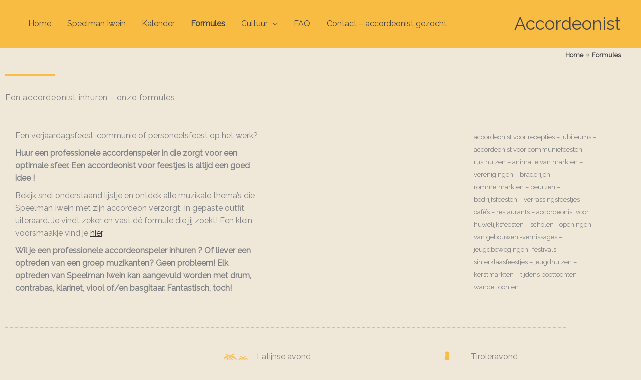

--- FILE ---
content_type: text/html; charset=UTF-8
request_url: https://accordeonist.be/formules/
body_size: 24368
content:
<!DOCTYPE html>
<html lang="nl-NL" prefix="og: https://ogp.me/ns#">
<head>
<meta charset="UTF-8">
<meta name="viewport" content="width=device-width, initial-scale=1">
<link rel="profile" href="http://gmpg.org/xfn/11">


            <script data-no-defer="1" data-ezscrex="false" data-cfasync="false" data-pagespeed-no-defer data-cookieconsent="ignore">
                var ctPublicFunctions = {"_ajax_nonce":"6ed5742741","_rest_nonce":"39abdc0652","_ajax_url":"\/wp-admin\/admin-ajax.php","_rest_url":"https:\/\/accordeonist.be\/wp-json\/","data__cookies_type":"native","data__ajax_type":"rest","data__bot_detector_enabled":0,"data__frontend_data_log_enabled":1,"cookiePrefix":"","wprocket_detected":false,"host_url":"accordeonist.be","text__ee_click_to_select":"Klik om de hele gegevens te selecteren","text__ee_original_email":"De volledige tekst is","text__ee_got_it":"Duidelijk","text__ee_blocked":"Geblokkeerd","text__ee_cannot_connect":"Kan geen verbinding maken","text__ee_cannot_decode":"Kan e-mail niet decoderen. Onbekende reden","text__ee_email_decoder":"Cleantalk e-mail decoder","text__ee_wait_for_decoding":"De magie is onderweg!","text__ee_decoding_process":"Wacht een paar seconden terwijl we de contactgegevens decoderen."}
            </script>
        
            <script data-no-defer="1" data-ezscrex="false" data-cfasync="false" data-pagespeed-no-defer data-cookieconsent="ignore">
                var ctPublic = {"_ajax_nonce":"6ed5742741","settings__forms__check_internal":"0","settings__forms__check_external":"0","settings__forms__force_protection":0,"settings__forms__search_test":"1","settings__forms__wc_add_to_cart":"0","settings__data__bot_detector_enabled":0,"settings__sfw__anti_crawler":0,"blog_home":"https:\/\/accordeonist.be\/","pixel__setting":"0","pixel__enabled":false,"pixel__url":null,"data__email_check_before_post":"1","data__email_check_exist_post":0,"data__cookies_type":"native","data__key_is_ok":true,"data__visible_fields_required":true,"wl_brandname":"Anti-Spam by CleanTalk","wl_brandname_short":"CleanTalk","ct_checkjs_key":"cff504b65daaa3e2d776efa8417755d31ff278c143ca11827a31cccd8e97388f","emailEncoderPassKey":"c5c86d7489fa5f450c470946d1c1b692","bot_detector_forms_excluded":"W10=","advancedCacheExists":true,"varnishCacheExists":false,"wc_ajax_add_to_cart":false}
            </script>
        
<!-- Search Engine Optimization door Rank Math PRO - https://rankmath.com/ -->
<title>Formules - Accordeonist voor feestjes inhuren</title>
<meta name="description" content="Op zoek naar een accordeonist ? Een verjaardagsfeest, communie of personeelsfeest op het werk? Wil je een accordeonist inhuren ? Bekijk onze formules."/>
<meta name="robots" content="follow, index, max-snippet:-1, max-video-preview:-1, max-image-preview:large"/>
<link rel="canonical" href="https://accordeonist.be/formules/" />
<meta property="og:locale" content="nl_NL" />
<meta property="og:type" content="article" />
<meta property="og:title" content="Formules - Accordeonist voor feestjes inhuren" />
<meta property="og:description" content="Op zoek naar een accordeonist ? Een verjaardagsfeest, communie of personeelsfeest op het werk? Wil je een accordeonist inhuren ? Bekijk onze formules." />
<meta property="og:url" content="https://accordeonist.be/formules/" />
<meta property="og:site_name" content="Accordeonist" />
<meta property="article:publisher" content="https://www.facebook.com/accordeonist.be/" />
<meta property="og:updated_time" content="2019-12-17T12:47:30+01:00" />
<meta property="og:image" content="https://accordeonist.be/wp-content/uploads/2018/01/noun_232101_F8BC43-37431.png" />
<meta property="og:image:secure_url" content="https://accordeonist.be/wp-content/uploads/2018/01/noun_232101_F8BC43-37431.png" />
<meta property="og:image:width" content="1200" />
<meta property="og:image:height" content="1200" />
<meta property="og:image:alt" content="accordeonist inhuren" />
<meta property="og:image:type" content="image/png" />
<meta property="article:published_time" content="2018-01-08T13:24:03+01:00" />
<meta property="article:modified_time" content="2019-12-17T12:47:30+01:00" />
<meta name="twitter:card" content="summary_large_image" />
<meta name="twitter:title" content="Formules - Accordeonist voor feestjes inhuren" />
<meta name="twitter:description" content="Op zoek naar een accordeonist ? Een verjaardagsfeest, communie of personeelsfeest op het werk? Wil je een accordeonist inhuren ? Bekijk onze formules." />
<meta name="twitter:image" content="https://accordeonist.be/wp-content/uploads/2018/01/noun_232101_F8BC43-37431.png" />
<meta name="twitter:label1" content="Tijd om te lezen" />
<meta name="twitter:data1" content="3 minuten" />
<!-- /Rank Math WordPress SEO plugin -->

<link rel='dns-prefetch' href='//fonts.googleapis.com' />
<link rel="alternate" type="application/rss+xml" title="Accordeonist &raquo; feed" href="https://accordeonist.be/feed/" />
<link rel="alternate" type="application/rss+xml" title="Accordeonist &raquo; reacties feed" href="https://accordeonist.be/comments/feed/" />
<link rel="alternate" title="oEmbed (JSON)" type="application/json+oembed" href="https://accordeonist.be/wp-json/oembed/1.0/embed?url=https%3A%2F%2Faccordeonist.be%2Fformules%2F" />
<link rel="alternate" title="oEmbed (XML)" type="text/xml+oembed" href="https://accordeonist.be/wp-json/oembed/1.0/embed?url=https%3A%2F%2Faccordeonist.be%2Fformules%2F&#038;format=xml" />
<style id='wp-img-auto-sizes-contain-inline-css'>
img:is([sizes=auto i],[sizes^="auto," i]){contain-intrinsic-size:3000px 1500px}
/*# sourceURL=wp-img-auto-sizes-contain-inline-css */
</style>
<link rel='stylesheet' id='astra-theme-css-css' href='https://accordeonist.be/wp-content/themes/astra/assets/css/minified/style.min.css?ver=4.12.1' media='all' />
<style id='astra-theme-css-inline-css'>
.ast-no-sidebar .entry-content .alignfull {margin-left: calc( -50vw + 50%);margin-right: calc( -50vw + 50%);max-width: 100vw;width: 100vw;}.ast-no-sidebar .entry-content .alignwide {margin-left: calc(-41vw + 50%);margin-right: calc(-41vw + 50%);max-width: unset;width: unset;}.ast-no-sidebar .entry-content .alignfull .alignfull,.ast-no-sidebar .entry-content .alignfull .alignwide,.ast-no-sidebar .entry-content .alignwide .alignfull,.ast-no-sidebar .entry-content .alignwide .alignwide,.ast-no-sidebar .entry-content .wp-block-column .alignfull,.ast-no-sidebar .entry-content .wp-block-column .alignwide{width: 100%;margin-left: auto;margin-right: auto;}.wp-block-gallery,.blocks-gallery-grid {margin: 0;}.wp-block-separator {max-width: 100px;}.wp-block-separator.is-style-wide,.wp-block-separator.is-style-dots {max-width: none;}.entry-content .has-2-columns .wp-block-column:first-child {padding-right: 10px;}.entry-content .has-2-columns .wp-block-column:last-child {padding-left: 10px;}@media (max-width: 782px) {.entry-content .wp-block-columns .wp-block-column {flex-basis: 100%;}.entry-content .has-2-columns .wp-block-column:first-child {padding-right: 0;}.entry-content .has-2-columns .wp-block-column:last-child {padding-left: 0;}}body .entry-content .wp-block-latest-posts {margin-left: 0;}body .entry-content .wp-block-latest-posts li {list-style: none;}.ast-no-sidebar .ast-container .entry-content .wp-block-latest-posts {margin-left: 0;}.ast-header-break-point .entry-content .alignwide {margin-left: auto;margin-right: auto;}.entry-content .blocks-gallery-item img {margin-bottom: auto;}.wp-block-pullquote {border-top: 4px solid #555d66;border-bottom: 4px solid #555d66;color: #40464d;}:root{--ast-post-nav-space:0;--ast-container-default-xlg-padding:6.67em;--ast-container-default-lg-padding:5.67em;--ast-container-default-slg-padding:4.34em;--ast-container-default-md-padding:3.34em;--ast-container-default-sm-padding:6.67em;--ast-container-default-xs-padding:2.4em;--ast-container-default-xxs-padding:1.4em;--ast-code-block-background:#EEEEEE;--ast-comment-inputs-background:#FAFAFA;--ast-normal-container-width:1200px;--ast-narrow-container-width:750px;--ast-blog-title-font-weight:normal;--ast-blog-meta-weight:inherit;--ast-global-color-primary:var(--ast-global-color-5);--ast-global-color-secondary:var(--ast-global-color-4);--ast-global-color-alternate-background:var(--ast-global-color-7);--ast-global-color-subtle-background:var(--ast-global-color-6);--ast-bg-style-guide:var( --ast-global-color-secondary,--ast-global-color-5 );--ast-shadow-style-guide:0px 0px 4px 0 #00000057;--ast-global-dark-bg-style:#fff;--ast-global-dark-lfs:#fbfbfb;--ast-widget-bg-color:#fafafa;--ast-wc-container-head-bg-color:#fbfbfb;--ast-title-layout-bg:#eeeeee;--ast-search-border-color:#e7e7e7;--ast-lifter-hover-bg:#e6e6e6;--ast-gallery-block-color:#000;--srfm-color-input-label:var(--ast-global-color-2);}html{font-size:100%;}a,.page-title{color:#f8bc43;}a:hover,a:focus{color:#f8bc43;}body,button,input,select,textarea,.ast-button,.ast-custom-button{font-family:'Raleway',sans-serif;font-weight:400;font-size:16px;font-size:1rem;line-height:var(--ast-body-line-height,1.618em);}blockquote{color:#000000;}p,.entry-content p{margin-bottom:1.618em;}h1,h2,h3,h4,h5,h6,.entry-content :where(h1,h2,h3,h4,h5,h6),.entry-content :where(h1,h2,h3,h4,h5,h6) a,.site-title,.site-title a{font-family:'Abril Fatface',display;font-weight:400;}.ast-site-identity .site-title a{color:var(--ast-global-color-2);}.site-title{font-size:35px;font-size:2.1875rem;display:block;}.site-header .site-description{font-size:15px;font-size:0.9375rem;display:none;}.entry-title{font-size:30px;font-size:1.875rem;}.archive .ast-article-post .ast-article-inner,.blog .ast-article-post .ast-article-inner,.archive .ast-article-post .ast-article-inner:hover,.blog .ast-article-post .ast-article-inner:hover{overflow:hidden;}h1,.entry-content :where(h1),.entry-content :where(h1) a{font-size:48px;font-size:3rem;font-family:'Abril Fatface',display;line-height:1.4em;}h2,.entry-content :where(h2),.entry-content :where(h2) a{font-size:24px;font-size:1.5rem;font-family:'Abril Fatface',display;line-height:1.3em;}h3,.entry-content :where(h3),.entry-content :where(h3) a{font-size:30px;font-size:1.875rem;font-family:'Abril Fatface',display;line-height:1.3em;}h4,.entry-content :where(h4),.entry-content :where(h4) a{font-size:24px;font-size:1.5rem;line-height:1.2em;font-family:'Abril Fatface',display;}h5,.entry-content :where(h5),.entry-content :where(h5) a{font-size:20px;font-size:1.25rem;line-height:1.2em;font-family:'Abril Fatface',display;}h6,.entry-content :where(h6),.entry-content :where(h6) a{font-size:16px;font-size:1rem;line-height:1.25em;font-family:'Abril Fatface',display;}::selection{background-color:#f8bc43;color:#000000;}body,h1,h2,h3,h4,h5,h6,.entry-title a,.entry-content :where(h1,h2,h3,h4,h5,h6),.entry-content :where(h1,h2,h3,h4,h5,h6) a{color:#464646;}.tagcloud a:hover,.tagcloud a:focus,.tagcloud a.current-item{color:#000000;border-color:#f8bc43;background-color:#f8bc43;}input:focus,input[type="text"]:focus,input[type="email"]:focus,input[type="url"]:focus,input[type="password"]:focus,input[type="reset"]:focus,input[type="search"]:focus,textarea:focus{border-color:#f8bc43;}input[type="radio"]:checked,input[type=reset],input[type="checkbox"]:checked,input[type="checkbox"]:hover:checked,input[type="checkbox"]:focus:checked,input[type=range]::-webkit-slider-thumb{border-color:#f8bc43;background-color:#f8bc43;box-shadow:none;}.site-footer a:hover + .post-count,.site-footer a:focus + .post-count{background:#f8bc43;border-color:#f8bc43;}.single .nav-links .nav-previous,.single .nav-links .nav-next{color:#f8bc43;}.entry-meta,.entry-meta *{line-height:1.45;color:#f8bc43;}.entry-meta a:not(.ast-button):hover,.entry-meta a:not(.ast-button):hover *,.entry-meta a:not(.ast-button):focus,.entry-meta a:not(.ast-button):focus *,.page-links > .page-link,.page-links .page-link:hover,.post-navigation a:hover{color:#f8bc43;}#cat option,.secondary .calendar_wrap thead a,.secondary .calendar_wrap thead a:visited{color:#f8bc43;}.secondary .calendar_wrap #today,.ast-progress-val span{background:#f8bc43;}.secondary a:hover + .post-count,.secondary a:focus + .post-count{background:#f8bc43;border-color:#f8bc43;}.calendar_wrap #today > a{color:#000000;}.page-links .page-link,.single .post-navigation a{color:#f8bc43;}.ast-search-menu-icon .search-form button.search-submit{padding:0 4px;}.ast-search-menu-icon form.search-form{padding-right:0;}.ast-header-search .ast-search-menu-icon.ast-dropdown-active .search-form,.ast-header-search .ast-search-menu-icon.ast-dropdown-active .search-field:focus{transition:all 0.2s;}.search-form input.search-field:focus{outline:none;}.widget-title,.widget .wp-block-heading{font-size:22px;font-size:1.375rem;color:#464646;}.ast-search-menu-icon.slide-search a:focus-visible:focus-visible,.astra-search-icon:focus-visible,#close:focus-visible,a:focus-visible,.ast-menu-toggle:focus-visible,.site .skip-link:focus-visible,.wp-block-loginout input:focus-visible,.wp-block-search.wp-block-search__button-inside .wp-block-search__inside-wrapper,.ast-header-navigation-arrow:focus-visible,.ast-orders-table__row .ast-orders-table__cell:focus-visible,a#ast-apply-coupon:focus-visible,#ast-apply-coupon:focus-visible,#close:focus-visible,.button.search-submit:focus-visible,#search_submit:focus,.normal-search:focus-visible,.ast-header-account-wrap:focus-visible,.astra-cart-drawer-close:focus,.ast-single-variation:focus,.ast-button:focus,.ast-builder-button-wrap:has(.ast-custom-button-link:focus),.ast-builder-button-wrap .ast-custom-button-link:focus{outline-style:dotted;outline-color:inherit;outline-width:thin;}input:focus,input[type="text"]:focus,input[type="email"]:focus,input[type="url"]:focus,input[type="password"]:focus,input[type="reset"]:focus,input[type="search"]:focus,input[type="number"]:focus,textarea:focus,.wp-block-search__input:focus,[data-section="section-header-mobile-trigger"] .ast-button-wrap .ast-mobile-menu-trigger-minimal:focus,.ast-mobile-popup-drawer.active .menu-toggle-close:focus,#ast-scroll-top:focus,#coupon_code:focus,#ast-coupon-code:focus{border-style:dotted;border-color:inherit;border-width:thin;}input{outline:none;}.main-header-menu .menu-link,.ast-header-custom-item a{color:#464646;}.main-header-menu .menu-item:hover > .menu-link,.main-header-menu .menu-item:hover > .ast-menu-toggle,.main-header-menu .ast-masthead-custom-menu-items a:hover,.main-header-menu .menu-item.focus > .menu-link,.main-header-menu .menu-item.focus > .ast-menu-toggle,.main-header-menu .current-menu-item > .menu-link,.main-header-menu .current-menu-ancestor > .menu-link,.main-header-menu .current-menu-item > .ast-menu-toggle,.main-header-menu .current-menu-ancestor > .ast-menu-toggle{color:#f8bc43;}.header-main-layout-3 .ast-main-header-bar-alignment{margin-right:auto;}.header-main-layout-2 .site-header-section-left .ast-site-identity{text-align:left;}body .ast-oembed-container *{position:absolute;top:0;width:100%;height:100%;left:0;}body .wp-block-embed-pocket-casts .ast-oembed-container *{position:unset;}.ast-header-break-point .ast-mobile-menu-buttons-minimal.menu-toggle{background:transparent;color:#f8bc43;}.ast-header-break-point .ast-mobile-menu-buttons-outline.menu-toggle{background:transparent;border:1px solid #f8bc43;color:#f8bc43;}.ast-header-break-point .ast-mobile-menu-buttons-fill.menu-toggle{background:#f8bc43;}.ast-single-post-featured-section + article {margin-top: 2em;}.site-content .ast-single-post-featured-section img {width: 100%;overflow: hidden;object-fit: cover;}.site > .ast-single-related-posts-container {margin-top: 0;}@media (min-width: 769px) {.ast-desktop .ast-container--narrow {max-width: var(--ast-narrow-container-width);margin: 0 auto;}}.ast-page-builder-template .hentry {margin: 0;}.ast-page-builder-template .site-content > .ast-container {max-width: 100%;padding: 0;}.ast-page-builder-template .site .site-content #primary {padding: 0;margin: 0;}.ast-page-builder-template .no-results {text-align: center;margin: 4em auto;}.ast-page-builder-template .ast-pagination {padding: 2em;}.ast-page-builder-template .entry-header.ast-no-title.ast-no-thumbnail {margin-top: 0;}.ast-page-builder-template .entry-header.ast-header-without-markup {margin-top: 0;margin-bottom: 0;}.ast-page-builder-template .entry-header.ast-no-title.ast-no-meta {margin-bottom: 0;}.ast-page-builder-template.single .post-navigation {padding-bottom: 2em;}.ast-page-builder-template.single-post .site-content > .ast-container {max-width: 100%;}.ast-page-builder-template .entry-header {margin-top: 4em;margin-left: auto;margin-right: auto;padding-left: 20px;padding-right: 20px;}.single.ast-page-builder-template .entry-header {padding-left: 20px;padding-right: 20px;}.ast-page-builder-template .ast-archive-description {margin: 4em auto 0;padding-left: 20px;padding-right: 20px;}.ast-page-builder-template.ast-no-sidebar .entry-content .alignwide {margin-left: 0;margin-right: 0;}.footer-adv .footer-adv-overlay{border-top-style:solid;border-top-color:#7a7a7a;}.footer-adv .widget-title,.footer-adv .widget-title a{color:#ffffff;}.footer-adv{color:#ffffff;}.footer-adv a{color:#ffffff;}.footer-adv .tagcloud a:hover,.footer-adv .tagcloud a.current-item{border-color:#ffffff;background-color:#ffffff;}.footer-adv a:hover,.footer-adv .no-widget-text a:hover,.footer-adv a:focus,.footer-adv .no-widget-text a:focus{color:#f8bc43;}.footer-adv .calendar_wrap #today,.footer-adv a:hover + .post-count{background-color:#ffffff;}.wp-block-buttons.aligncenter{justify-content:center;}@media (max-width:782px){.entry-content .wp-block-columns .wp-block-column{margin-left:0px;}}.wp-block-image.aligncenter{margin-left:auto;margin-right:auto;}.wp-block-table.aligncenter{margin-left:auto;margin-right:auto;}.wp-block-buttons .wp-block-button.is-style-outline .wp-block-button__link.wp-element-button,.ast-outline-button,.wp-block-uagb-buttons-child .uagb-buttons-repeater.ast-outline-button{border-top-width:2px;border-right-width:2px;border-bottom-width:2px;border-left-width:2px;font-family:inherit;font-weight:inherit;line-height:1em;}.wp-block-button .wp-block-button__link.wp-element-button.is-style-outline:not(.has-background),.wp-block-button.is-style-outline>.wp-block-button__link.wp-element-button:not(.has-background),.ast-outline-button{background-color:transparent;}.entry-content[data-ast-blocks-layout] > figure{margin-bottom:1em;}@media (max-width:768px){.ast-left-sidebar #content > .ast-container{display:flex;flex-direction:column-reverse;width:100%;}.ast-separate-container .ast-article-post,.ast-separate-container .ast-article-single{padding:1.5em 2.14em;}.ast-author-box img.avatar{margin:20px 0 0 0;}}@media (min-width:769px){.ast-separate-container.ast-right-sidebar #primary,.ast-separate-container.ast-left-sidebar #primary{border:0;}.search-no-results.ast-separate-container #primary{margin-bottom:4em;}}.menu-toggle,button,.ast-button,.ast-custom-button,.button,input#submit,input[type="button"],input[type="submit"],input[type="reset"]{color:#000000;border-color:#f8bc43;background-color:#f8bc43;padding-top:10px;padding-right:40px;padding-bottom:10px;padding-left:40px;font-family:inherit;font-weight:inherit;}button:focus,.menu-toggle:hover,button:hover,.ast-button:hover,.ast-custom-button:hover .button:hover,.ast-custom-button:hover,input[type=reset]:hover,input[type=reset]:focus,input#submit:hover,input#submit:focus,input[type="button"]:hover,input[type="button"]:focus,input[type="submit"]:hover,input[type="submit"]:focus{color:#000000;background-color:#f8bc43;border-color:#f8bc43;}@media (max-width:768px){.ast-mobile-header-stack .main-header-bar .ast-search-menu-icon{display:inline-block;}.ast-header-break-point.ast-header-custom-item-outside .ast-mobile-header-stack .main-header-bar .ast-search-icon{margin:0;}.ast-comment-avatar-wrap img{max-width:2.5em;}.ast-comment-meta{padding:0 1.8888em 1.3333em;}.ast-separate-container .ast-comment-list li.depth-1{padding:1.5em 2.14em;}.ast-separate-container .comment-respond{padding:2em 2.14em;}}@media (min-width:544px){.ast-container{max-width:100%;}}@media (max-width:544px){.ast-separate-container .ast-article-post,.ast-separate-container .ast-article-single,.ast-separate-container .comments-title,.ast-separate-container .ast-archive-description{padding:1.5em 1em;}.ast-separate-container #content .ast-container{padding-left:0.54em;padding-right:0.54em;}.ast-separate-container .ast-comment-list .bypostauthor{padding:.5em;}.ast-search-menu-icon.ast-dropdown-active .search-field{width:170px;}.site-branding img,.site-header .site-logo-img .custom-logo-link img{max-width:100%;}}.footer-adv .tagcloud a:hover,.footer-adv .tagcloud a.current-item{color:#000000;}.footer-adv .calendar_wrap #today{color:#000000;} #ast-mobile-header .ast-site-header-cart-li a{pointer-events:none;}body,.ast-separate-container{background-color:#efe8d8;}.ast-no-sidebar.ast-separate-container .entry-content .alignfull {margin-left: -6.67em;margin-right: -6.67em;width: auto;}@media (max-width: 1200px) {.ast-no-sidebar.ast-separate-container .entry-content .alignfull {margin-left: -2.4em;margin-right: -2.4em;}}@media (max-width: 768px) {.ast-no-sidebar.ast-separate-container .entry-content .alignfull {margin-left: -2.14em;margin-right: -2.14em;}}@media (max-width: 544px) {.ast-no-sidebar.ast-separate-container .entry-content .alignfull {margin-left: -1em;margin-right: -1em;}}.ast-no-sidebar.ast-separate-container .entry-content .alignwide {margin-left: -20px;margin-right: -20px;}.ast-no-sidebar.ast-separate-container .entry-content .wp-block-column .alignfull,.ast-no-sidebar.ast-separate-container .entry-content .wp-block-column .alignwide {margin-left: auto;margin-right: auto;width: 100%;}@media (max-width:768px){.site-title{display:block;}.site-header .site-description{display:none;}h1,.entry-content :where(h1),.entry-content :where(h1) a{font-size:30px;}h2,.entry-content :where(h2),.entry-content :where(h2) a{font-size:25px;}h3,.entry-content :where(h3),.entry-content :where(h3) a{font-size:20px;}}@media (max-width:544px){.site-title{display:block;}.site-header .site-description{display:none;}h1,.entry-content :where(h1),.entry-content :where(h1) a{font-size:30px;}h2,.entry-content :where(h2),.entry-content :where(h2) a{font-size:25px;}h3,.entry-content :where(h3),.entry-content :where(h3) a{font-size:20px;}}@media (max-width:768px){html{font-size:91.2%;}}@media (max-width:544px){html{font-size:91.2%;}}@media (min-width:769px){.ast-container{max-width:1240px;}}@font-face {font-family: "Astra";src: url(https://accordeonist.be/wp-content/themes/astra/assets/fonts/astra.woff) format("woff"),url(https://accordeonist.be/wp-content/themes/astra/assets/fonts/astra.ttf) format("truetype"),url(https://accordeonist.be/wp-content/themes/astra/assets/fonts/astra.svg#astra) format("svg");font-weight: normal;font-style: normal;font-display: fallback;}@media (max-width:921px) {.main-header-bar .main-header-bar-navigation{display:none;}}.ast-desktop .main-header-menu.submenu-with-border .sub-menu,.ast-desktop .main-header-menu.submenu-with-border .astra-full-megamenu-wrapper{border-color:#eaeaea;}.ast-desktop .main-header-menu.submenu-with-border .sub-menu{border-top-width:1px;border-right-width:1px;border-left-width:1px;border-bottom-width:1px;border-style:solid;}.ast-desktop .main-header-menu.submenu-with-border .sub-menu .sub-menu{top:-1px;}.ast-desktop .main-header-menu.submenu-with-border .sub-menu .menu-link,.ast-desktop .main-header-menu.submenu-with-border .children .menu-link{border-bottom-width:1px;border-style:solid;border-color:#eaeaea;}@media (min-width:769px){.main-header-menu .sub-menu .menu-item.ast-left-align-sub-menu:hover > .sub-menu,.main-header-menu .sub-menu .menu-item.ast-left-align-sub-menu.focus > .sub-menu{margin-left:-2px;}}.ast-small-footer{border-top-style:solid;border-top-width:1px;border-top-color:#7a7a7a;}.ast-small-footer-wrap{text-align:center;}.site .comments-area{padding-bottom:3em;}.ast-header-break-point.ast-header-custom-item-inside .main-header-bar .main-header-bar-navigation .ast-search-icon {display: none;}.ast-header-break-point.ast-header-custom-item-inside .main-header-bar .ast-search-menu-icon .search-form {padding: 0;display: block;overflow: hidden;}.ast-header-break-point .ast-header-custom-item .widget:last-child {margin-bottom: 1em;}.ast-header-custom-item .widget {margin: 0.5em;display: inline-block;vertical-align: middle;}.ast-header-custom-item .widget p {margin-bottom: 0;}.ast-header-custom-item .widget li {width: auto;}.ast-header-custom-item-inside .button-custom-menu-item .menu-link {display: none;}.ast-header-custom-item-inside.ast-header-break-point .button-custom-menu-item .ast-custom-button-link {display: none;}.ast-header-custom-item-inside.ast-header-break-point .button-custom-menu-item .menu-link {display: block;}.ast-header-break-point.ast-header-custom-item-outside .main-header-bar .ast-search-icon {margin-right: 1em;}.ast-header-break-point.ast-header-custom-item-inside .main-header-bar .ast-search-menu-icon .search-field,.ast-header-break-point.ast-header-custom-item-inside .main-header-bar .ast-search-menu-icon.ast-inline-search .search-field {width: 100%;padding-right: 5.5em;}.ast-header-break-point.ast-header-custom-item-inside .main-header-bar .ast-search-menu-icon .search-submit {display: block;position: absolute;height: 100%;top: 0;right: 0;padding: 0 1em;border-radius: 0;}.ast-header-break-point .ast-header-custom-item .ast-masthead-custom-menu-items {padding-left: 20px;padding-right: 20px;margin-bottom: 1em;margin-top: 1em;}.ast-header-custom-item-inside.ast-header-break-point .button-custom-menu-item {padding-left: 0;padding-right: 0;margin-top: 0;margin-bottom: 0;}.astra-icon-down_arrow::after {content: "\e900";font-family: Astra;}.astra-icon-close::after {content: "\e5cd";font-family: Astra;}.astra-icon-drag_handle::after {content: "\e25d";font-family: Astra;}.astra-icon-format_align_justify::after {content: "\e235";font-family: Astra;}.astra-icon-menu::after {content: "\e5d2";font-family: Astra;}.astra-icon-reorder::after {content: "\e8fe";font-family: Astra;}.astra-icon-search::after {content: "\e8b6";font-family: Astra;}.astra-icon-zoom_in::after {content: "\e56b";font-family: Astra;}.astra-icon-check-circle::after {content: "\e901";font-family: Astra;}.astra-icon-shopping-cart::after {content: "\f07a";font-family: Astra;}.astra-icon-shopping-bag::after {content: "\f290";font-family: Astra;}.astra-icon-shopping-basket::after {content: "\f291";font-family: Astra;}.astra-icon-circle-o::after {content: "\e903";font-family: Astra;}.astra-icon-certificate::after {content: "\e902";font-family: Astra;}blockquote {padding: 1.2em;}:root .has-ast-global-color-0-color{color:var(--ast-global-color-0);}:root .has-ast-global-color-0-background-color{background-color:var(--ast-global-color-0);}:root .wp-block-button .has-ast-global-color-0-color{color:var(--ast-global-color-0);}:root .wp-block-button .has-ast-global-color-0-background-color{background-color:var(--ast-global-color-0);}:root .has-ast-global-color-1-color{color:var(--ast-global-color-1);}:root .has-ast-global-color-1-background-color{background-color:var(--ast-global-color-1);}:root .wp-block-button .has-ast-global-color-1-color{color:var(--ast-global-color-1);}:root .wp-block-button .has-ast-global-color-1-background-color{background-color:var(--ast-global-color-1);}:root .has-ast-global-color-2-color{color:var(--ast-global-color-2);}:root .has-ast-global-color-2-background-color{background-color:var(--ast-global-color-2);}:root .wp-block-button .has-ast-global-color-2-color{color:var(--ast-global-color-2);}:root .wp-block-button .has-ast-global-color-2-background-color{background-color:var(--ast-global-color-2);}:root .has-ast-global-color-3-color{color:var(--ast-global-color-3);}:root .has-ast-global-color-3-background-color{background-color:var(--ast-global-color-3);}:root .wp-block-button .has-ast-global-color-3-color{color:var(--ast-global-color-3);}:root .wp-block-button .has-ast-global-color-3-background-color{background-color:var(--ast-global-color-3);}:root .has-ast-global-color-4-color{color:var(--ast-global-color-4);}:root .has-ast-global-color-4-background-color{background-color:var(--ast-global-color-4);}:root .wp-block-button .has-ast-global-color-4-color{color:var(--ast-global-color-4);}:root .wp-block-button .has-ast-global-color-4-background-color{background-color:var(--ast-global-color-4);}:root .has-ast-global-color-5-color{color:var(--ast-global-color-5);}:root .has-ast-global-color-5-background-color{background-color:var(--ast-global-color-5);}:root .wp-block-button .has-ast-global-color-5-color{color:var(--ast-global-color-5);}:root .wp-block-button .has-ast-global-color-5-background-color{background-color:var(--ast-global-color-5);}:root .has-ast-global-color-6-color{color:var(--ast-global-color-6);}:root .has-ast-global-color-6-background-color{background-color:var(--ast-global-color-6);}:root .wp-block-button .has-ast-global-color-6-color{color:var(--ast-global-color-6);}:root .wp-block-button .has-ast-global-color-6-background-color{background-color:var(--ast-global-color-6);}:root .has-ast-global-color-7-color{color:var(--ast-global-color-7);}:root .has-ast-global-color-7-background-color{background-color:var(--ast-global-color-7);}:root .wp-block-button .has-ast-global-color-7-color{color:var(--ast-global-color-7);}:root .wp-block-button .has-ast-global-color-7-background-color{background-color:var(--ast-global-color-7);}:root .has-ast-global-color-8-color{color:var(--ast-global-color-8);}:root .has-ast-global-color-8-background-color{background-color:var(--ast-global-color-8);}:root .wp-block-button .has-ast-global-color-8-color{color:var(--ast-global-color-8);}:root .wp-block-button .has-ast-global-color-8-background-color{background-color:var(--ast-global-color-8);}:root{--ast-global-color-0:#0170B9;--ast-global-color-1:#3a3a3a;--ast-global-color-2:#3a3a3a;--ast-global-color-3:#4B4F58;--ast-global-color-4:#F5F5F5;--ast-global-color-5:#FFFFFF;--ast-global-color-6:#E5E5E5;--ast-global-color-7:#424242;--ast-global-color-8:#000000;}:root {--ast-border-color : #dddddd;}.ast-single-entry-banner {-js-display: flex;display: flex;flex-direction: column;justify-content: center;text-align: center;position: relative;background: var(--ast-title-layout-bg);}.ast-single-entry-banner[data-banner-layout="layout-1"] {max-width: 1200px;background: inherit;padding: 20px 0;}.ast-single-entry-banner[data-banner-width-type="custom"] {margin: 0 auto;width: 100%;}.ast-single-entry-banner + .site-content .entry-header {margin-bottom: 0;}.site .ast-author-avatar {--ast-author-avatar-size: ;}a.ast-underline-text {text-decoration: underline;}.ast-container > .ast-terms-link {position: relative;display: block;}a.ast-button.ast-badge-tax {padding: 4px 8px;border-radius: 3px;font-size: inherit;}header.entry-header{text-align:left;}header.entry-header > *:not(:last-child){margin-bottom:10px;}@media (max-width:768px){header.entry-header{text-align:left;}}@media (max-width:544px){header.entry-header{text-align:left;}}.ast-archive-entry-banner {-js-display: flex;display: flex;flex-direction: column;justify-content: center;text-align: center;position: relative;background: var(--ast-title-layout-bg);}.ast-archive-entry-banner[data-banner-width-type="custom"] {margin: 0 auto;width: 100%;}.ast-archive-entry-banner[data-banner-layout="layout-1"] {background: inherit;padding: 20px 0;text-align: left;}body.archive .ast-archive-description{max-width:1200px;width:100%;text-align:left;padding-top:3em;padding-right:3em;padding-bottom:3em;padding-left:3em;}body.archive .ast-archive-description .ast-archive-title,body.archive .ast-archive-description .ast-archive-title *{font-size:40px;font-size:2.5rem;text-transform:capitalize;}body.archive .ast-archive-description > *:not(:last-child){margin-bottom:10px;}@media (max-width:768px){body.archive .ast-archive-description{text-align:left;}}@media (max-width:544px){body.archive .ast-archive-description{text-align:left;}}.ast-breadcrumbs .trail-browse,.ast-breadcrumbs .trail-items,.ast-breadcrumbs .trail-items li{display:inline-block;margin:0;padding:0;border:none;background:inherit;text-indent:0;text-decoration:none;}.ast-breadcrumbs .trail-browse{font-size:inherit;font-style:inherit;font-weight:inherit;color:inherit;}.ast-breadcrumbs .trail-items{list-style:none;}.trail-items li::after{padding:0 0.3em;content:"\00bb";}.trail-items li:last-of-type::after{display:none;}h1,h2,h3,h4,h5,h6,.entry-content :where(h1,h2,h3,h4,h5,h6){color:var(--ast-global-color-2);}.elementor-widget-heading .elementor-heading-title{margin:0;}.elementor-page .ast-menu-toggle{color:unset !important;background:unset !important;}.elementor-post.elementor-grid-item.hentry{margin-bottom:0;}.woocommerce div.product .elementor-element.elementor-products-grid .related.products ul.products li.product,.elementor-element .elementor-wc-products .woocommerce[class*='columns-'] ul.products li.product{width:auto;margin:0;float:none;}body .elementor hr{background-color:#ccc;margin:0;}.ast-left-sidebar .elementor-section.elementor-section-stretched,.ast-right-sidebar .elementor-section.elementor-section-stretched{max-width:100%;left:0 !important;}.elementor-posts-container [CLASS*="ast-width-"]{width:100%;}.elementor-template-full-width .ast-container{display:block;}.elementor-screen-only,.screen-reader-text,.screen-reader-text span,.ui-helper-hidden-accessible{top:0 !important;}@media (max-width:544px){.elementor-element .elementor-wc-products .woocommerce[class*="columns-"] ul.products li.product{width:auto;margin:0;}.elementor-element .woocommerce .woocommerce-result-count{float:none;}}.ast-header-break-point .main-header-bar{border-bottom-width:1px;}@media (min-width:769px){.main-header-bar{border-bottom-width:1px;}}.ast-flex{-webkit-align-content:center;-ms-flex-line-pack:center;align-content:center;-webkit-box-align:center;-webkit-align-items:center;-moz-box-align:center;-ms-flex-align:center;align-items:center;}.main-header-bar{padding:1em 0;}.ast-site-identity{padding:0;}.header-main-layout-1 .ast-flex.main-header-container, .header-main-layout-3 .ast-flex.main-header-container{-webkit-align-content:center;-ms-flex-line-pack:center;align-content:center;-webkit-box-align:center;-webkit-align-items:center;-moz-box-align:center;-ms-flex-align:center;align-items:center;}.header-main-layout-1 .ast-flex.main-header-container, .header-main-layout-3 .ast-flex.main-header-container{-webkit-align-content:center;-ms-flex-line-pack:center;align-content:center;-webkit-box-align:center;-webkit-align-items:center;-moz-box-align:center;-ms-flex-align:center;align-items:center;}.main-header-menu .sub-menu .menu-item.menu-item-has-children > .menu-link:after{position:absolute;right:1em;top:50%;transform:translate(0,-50%) rotate(270deg);}.ast-header-break-point .main-header-bar .main-header-bar-navigation .page_item_has_children > .ast-menu-toggle::before, .ast-header-break-point .main-header-bar .main-header-bar-navigation .menu-item-has-children > .ast-menu-toggle::before, .ast-mobile-popup-drawer .main-header-bar-navigation .menu-item-has-children>.ast-menu-toggle::before, .ast-header-break-point .ast-mobile-header-wrap .main-header-bar-navigation .menu-item-has-children > .ast-menu-toggle::before{font-weight:bold;content:"\e900";font-family:Astra;text-decoration:inherit;display:inline-block;}.ast-header-break-point .main-navigation ul.sub-menu .menu-item .menu-link:before{content:"\e900";font-family:Astra;font-size:.65em;text-decoration:inherit;display:inline-block;transform:translate(0, -2px) rotateZ(270deg);margin-right:5px;}.widget_search .search-form:after{font-family:Astra;font-size:1.2em;font-weight:normal;content:"\e8b6";position:absolute;top:50%;right:15px;transform:translate(0, -50%);}.astra-search-icon::before{content:"\e8b6";font-family:Astra;font-style:normal;font-weight:normal;text-decoration:inherit;text-align:center;-webkit-font-smoothing:antialiased;-moz-osx-font-smoothing:grayscale;z-index:3;}.main-header-bar .main-header-bar-navigation .page_item_has_children > a:after, .main-header-bar .main-header-bar-navigation .menu-item-has-children > a:after, .menu-item-has-children .ast-header-navigation-arrow:after{content:"\e900";display:inline-block;font-family:Astra;font-size:.6rem;font-weight:bold;text-rendering:auto;-webkit-font-smoothing:antialiased;-moz-osx-font-smoothing:grayscale;margin-left:10px;line-height:normal;}.menu-item-has-children .sub-menu .ast-header-navigation-arrow:after{margin-left:0;}.ast-mobile-popup-drawer .main-header-bar-navigation .ast-submenu-expanded>.ast-menu-toggle::before{transform:rotateX(180deg);}.ast-header-break-point .main-header-bar-navigation .menu-item-has-children > .menu-link:after{display:none;}@media (min-width:769px){.ast-builder-menu .main-navigation > ul > li:last-child a{margin-right:0;}}.ast-separate-container .ast-article-inner{background-color:transparent;background-image:none;}.ast-separate-container .ast-article-post{background-color:var(--ast-global-color-5);}@media (max-width:768px){.ast-separate-container .ast-article-post{background-color:var(--ast-global-color-5);}}@media (max-width:544px){.ast-separate-container .ast-article-post{background-color:var(--ast-global-color-5);}}.ast-separate-container .ast-article-single:not(.ast-related-post), .ast-separate-container .error-404, .ast-separate-container .no-results, .single.ast-separate-container  .ast-author-meta, .ast-separate-container .related-posts-title-wrapper, .ast-separate-container .comments-count-wrapper, .ast-box-layout.ast-plain-container .site-content, .ast-padded-layout.ast-plain-container .site-content, .ast-separate-container .ast-archive-description, .ast-separate-container .comments-area .comment-respond, .ast-separate-container .comments-area .ast-comment-list li, .ast-separate-container .comments-area .comments-title{background-color:var(--ast-global-color-5);}@media (max-width:768px){.ast-separate-container .ast-article-single:not(.ast-related-post), .ast-separate-container .error-404, .ast-separate-container .no-results, .single.ast-separate-container  .ast-author-meta, .ast-separate-container .related-posts-title-wrapper, .ast-separate-container .comments-count-wrapper, .ast-box-layout.ast-plain-container .site-content, .ast-padded-layout.ast-plain-container .site-content, .ast-separate-container .ast-archive-description{background-color:var(--ast-global-color-5);}}@media (max-width:544px){.ast-separate-container .ast-article-single:not(.ast-related-post), .ast-separate-container .error-404, .ast-separate-container .no-results, .single.ast-separate-container  .ast-author-meta, .ast-separate-container .related-posts-title-wrapper, .ast-separate-container .comments-count-wrapper, .ast-box-layout.ast-plain-container .site-content, .ast-padded-layout.ast-plain-container .site-content, .ast-separate-container .ast-archive-description{background-color:var(--ast-global-color-5);}}.ast-separate-container.ast-two-container #secondary .widget{background-color:var(--ast-global-color-5);}@media (max-width:768px){.ast-separate-container.ast-two-container #secondary .widget{background-color:var(--ast-global-color-5);}}@media (max-width:544px){.ast-separate-container.ast-two-container #secondary .widget{background-color:var(--ast-global-color-5);}}:root{--e-global-color-astglobalcolor0:#0170B9;--e-global-color-astglobalcolor1:#3a3a3a;--e-global-color-astglobalcolor2:#3a3a3a;--e-global-color-astglobalcolor3:#4B4F58;--e-global-color-astglobalcolor4:#F5F5F5;--e-global-color-astglobalcolor5:#FFFFFF;--e-global-color-astglobalcolor6:#E5E5E5;--e-global-color-astglobalcolor7:#424242;--e-global-color-astglobalcolor8:#000000;}
/*# sourceURL=astra-theme-css-inline-css */
</style>
<link rel='stylesheet' id='astra-google-fonts-css' href='https://fonts.googleapis.com/css?family=Raleway%3A400%7CAbril+Fatface%3A400&#038;display=fallback&#038;ver=4.12.1' media='all' />
<style id='wp-emoji-styles-inline-css'>

	img.wp-smiley, img.emoji {
		display: inline !important;
		border: none !important;
		box-shadow: none !important;
		height: 1em !important;
		width: 1em !important;
		margin: 0 0.07em !important;
		vertical-align: -0.1em !important;
		background: none !important;
		padding: 0 !important;
	}
/*# sourceURL=wp-emoji-styles-inline-css */
</style>
<style id='global-styles-inline-css'>
:root{--wp--preset--aspect-ratio--square: 1;--wp--preset--aspect-ratio--4-3: 4/3;--wp--preset--aspect-ratio--3-4: 3/4;--wp--preset--aspect-ratio--3-2: 3/2;--wp--preset--aspect-ratio--2-3: 2/3;--wp--preset--aspect-ratio--16-9: 16/9;--wp--preset--aspect-ratio--9-16: 9/16;--wp--preset--color--black: #000000;--wp--preset--color--cyan-bluish-gray: #abb8c3;--wp--preset--color--white: #ffffff;--wp--preset--color--pale-pink: #f78da7;--wp--preset--color--vivid-red: #cf2e2e;--wp--preset--color--luminous-vivid-orange: #ff6900;--wp--preset--color--luminous-vivid-amber: #fcb900;--wp--preset--color--light-green-cyan: #7bdcb5;--wp--preset--color--vivid-green-cyan: #00d084;--wp--preset--color--pale-cyan-blue: #8ed1fc;--wp--preset--color--vivid-cyan-blue: #0693e3;--wp--preset--color--vivid-purple: #9b51e0;--wp--preset--color--ast-global-color-0: var(--ast-global-color-0);--wp--preset--color--ast-global-color-1: var(--ast-global-color-1);--wp--preset--color--ast-global-color-2: var(--ast-global-color-2);--wp--preset--color--ast-global-color-3: var(--ast-global-color-3);--wp--preset--color--ast-global-color-4: var(--ast-global-color-4);--wp--preset--color--ast-global-color-5: var(--ast-global-color-5);--wp--preset--color--ast-global-color-6: var(--ast-global-color-6);--wp--preset--color--ast-global-color-7: var(--ast-global-color-7);--wp--preset--color--ast-global-color-8: var(--ast-global-color-8);--wp--preset--gradient--vivid-cyan-blue-to-vivid-purple: linear-gradient(135deg,rgb(6,147,227) 0%,rgb(155,81,224) 100%);--wp--preset--gradient--light-green-cyan-to-vivid-green-cyan: linear-gradient(135deg,rgb(122,220,180) 0%,rgb(0,208,130) 100%);--wp--preset--gradient--luminous-vivid-amber-to-luminous-vivid-orange: linear-gradient(135deg,rgb(252,185,0) 0%,rgb(255,105,0) 100%);--wp--preset--gradient--luminous-vivid-orange-to-vivid-red: linear-gradient(135deg,rgb(255,105,0) 0%,rgb(207,46,46) 100%);--wp--preset--gradient--very-light-gray-to-cyan-bluish-gray: linear-gradient(135deg,rgb(238,238,238) 0%,rgb(169,184,195) 100%);--wp--preset--gradient--cool-to-warm-spectrum: linear-gradient(135deg,rgb(74,234,220) 0%,rgb(151,120,209) 20%,rgb(207,42,186) 40%,rgb(238,44,130) 60%,rgb(251,105,98) 80%,rgb(254,248,76) 100%);--wp--preset--gradient--blush-light-purple: linear-gradient(135deg,rgb(255,206,236) 0%,rgb(152,150,240) 100%);--wp--preset--gradient--blush-bordeaux: linear-gradient(135deg,rgb(254,205,165) 0%,rgb(254,45,45) 50%,rgb(107,0,62) 100%);--wp--preset--gradient--luminous-dusk: linear-gradient(135deg,rgb(255,203,112) 0%,rgb(199,81,192) 50%,rgb(65,88,208) 100%);--wp--preset--gradient--pale-ocean: linear-gradient(135deg,rgb(255,245,203) 0%,rgb(182,227,212) 50%,rgb(51,167,181) 100%);--wp--preset--gradient--electric-grass: linear-gradient(135deg,rgb(202,248,128) 0%,rgb(113,206,126) 100%);--wp--preset--gradient--midnight: linear-gradient(135deg,rgb(2,3,129) 0%,rgb(40,116,252) 100%);--wp--preset--font-size--small: 13px;--wp--preset--font-size--medium: 20px;--wp--preset--font-size--large: 36px;--wp--preset--font-size--x-large: 42px;--wp--preset--spacing--20: 0.44rem;--wp--preset--spacing--30: 0.67rem;--wp--preset--spacing--40: 1rem;--wp--preset--spacing--50: 1.5rem;--wp--preset--spacing--60: 2.25rem;--wp--preset--spacing--70: 3.38rem;--wp--preset--spacing--80: 5.06rem;--wp--preset--shadow--natural: 6px 6px 9px rgba(0, 0, 0, 0.2);--wp--preset--shadow--deep: 12px 12px 50px rgba(0, 0, 0, 0.4);--wp--preset--shadow--sharp: 6px 6px 0px rgba(0, 0, 0, 0.2);--wp--preset--shadow--outlined: 6px 6px 0px -3px rgb(255, 255, 255), 6px 6px rgb(0, 0, 0);--wp--preset--shadow--crisp: 6px 6px 0px rgb(0, 0, 0);}:root { --wp--style--global--content-size: var(--wp--custom--ast-content-width-size);--wp--style--global--wide-size: var(--wp--custom--ast-wide-width-size); }:where(body) { margin: 0; }.wp-site-blocks > .alignleft { float: left; margin-right: 2em; }.wp-site-blocks > .alignright { float: right; margin-left: 2em; }.wp-site-blocks > .aligncenter { justify-content: center; margin-left: auto; margin-right: auto; }:where(.wp-site-blocks) > * { margin-block-start: 24px; margin-block-end: 0; }:where(.wp-site-blocks) > :first-child { margin-block-start: 0; }:where(.wp-site-blocks) > :last-child { margin-block-end: 0; }:root { --wp--style--block-gap: 24px; }:root :where(.is-layout-flow) > :first-child{margin-block-start: 0;}:root :where(.is-layout-flow) > :last-child{margin-block-end: 0;}:root :where(.is-layout-flow) > *{margin-block-start: 24px;margin-block-end: 0;}:root :where(.is-layout-constrained) > :first-child{margin-block-start: 0;}:root :where(.is-layout-constrained) > :last-child{margin-block-end: 0;}:root :where(.is-layout-constrained) > *{margin-block-start: 24px;margin-block-end: 0;}:root :where(.is-layout-flex){gap: 24px;}:root :where(.is-layout-grid){gap: 24px;}.is-layout-flow > .alignleft{float: left;margin-inline-start: 0;margin-inline-end: 2em;}.is-layout-flow > .alignright{float: right;margin-inline-start: 2em;margin-inline-end: 0;}.is-layout-flow > .aligncenter{margin-left: auto !important;margin-right: auto !important;}.is-layout-constrained > .alignleft{float: left;margin-inline-start: 0;margin-inline-end: 2em;}.is-layout-constrained > .alignright{float: right;margin-inline-start: 2em;margin-inline-end: 0;}.is-layout-constrained > .aligncenter{margin-left: auto !important;margin-right: auto !important;}.is-layout-constrained > :where(:not(.alignleft):not(.alignright):not(.alignfull)){max-width: var(--wp--style--global--content-size);margin-left: auto !important;margin-right: auto !important;}.is-layout-constrained > .alignwide{max-width: var(--wp--style--global--wide-size);}body .is-layout-flex{display: flex;}.is-layout-flex{flex-wrap: wrap;align-items: center;}.is-layout-flex > :is(*, div){margin: 0;}body .is-layout-grid{display: grid;}.is-layout-grid > :is(*, div){margin: 0;}body{padding-top: 0px;padding-right: 0px;padding-bottom: 0px;padding-left: 0px;}a:where(:not(.wp-element-button)){text-decoration: none;}:root :where(.wp-element-button, .wp-block-button__link){background-color: #32373c;border-width: 0;color: #fff;font-family: inherit;font-size: inherit;font-style: inherit;font-weight: inherit;letter-spacing: inherit;line-height: inherit;padding-top: calc(0.667em + 2px);padding-right: calc(1.333em + 2px);padding-bottom: calc(0.667em + 2px);padding-left: calc(1.333em + 2px);text-decoration: none;text-transform: inherit;}.has-black-color{color: var(--wp--preset--color--black) !important;}.has-cyan-bluish-gray-color{color: var(--wp--preset--color--cyan-bluish-gray) !important;}.has-white-color{color: var(--wp--preset--color--white) !important;}.has-pale-pink-color{color: var(--wp--preset--color--pale-pink) !important;}.has-vivid-red-color{color: var(--wp--preset--color--vivid-red) !important;}.has-luminous-vivid-orange-color{color: var(--wp--preset--color--luminous-vivid-orange) !important;}.has-luminous-vivid-amber-color{color: var(--wp--preset--color--luminous-vivid-amber) !important;}.has-light-green-cyan-color{color: var(--wp--preset--color--light-green-cyan) !important;}.has-vivid-green-cyan-color{color: var(--wp--preset--color--vivid-green-cyan) !important;}.has-pale-cyan-blue-color{color: var(--wp--preset--color--pale-cyan-blue) !important;}.has-vivid-cyan-blue-color{color: var(--wp--preset--color--vivid-cyan-blue) !important;}.has-vivid-purple-color{color: var(--wp--preset--color--vivid-purple) !important;}.has-ast-global-color-0-color{color: var(--wp--preset--color--ast-global-color-0) !important;}.has-ast-global-color-1-color{color: var(--wp--preset--color--ast-global-color-1) !important;}.has-ast-global-color-2-color{color: var(--wp--preset--color--ast-global-color-2) !important;}.has-ast-global-color-3-color{color: var(--wp--preset--color--ast-global-color-3) !important;}.has-ast-global-color-4-color{color: var(--wp--preset--color--ast-global-color-4) !important;}.has-ast-global-color-5-color{color: var(--wp--preset--color--ast-global-color-5) !important;}.has-ast-global-color-6-color{color: var(--wp--preset--color--ast-global-color-6) !important;}.has-ast-global-color-7-color{color: var(--wp--preset--color--ast-global-color-7) !important;}.has-ast-global-color-8-color{color: var(--wp--preset--color--ast-global-color-8) !important;}.has-black-background-color{background-color: var(--wp--preset--color--black) !important;}.has-cyan-bluish-gray-background-color{background-color: var(--wp--preset--color--cyan-bluish-gray) !important;}.has-white-background-color{background-color: var(--wp--preset--color--white) !important;}.has-pale-pink-background-color{background-color: var(--wp--preset--color--pale-pink) !important;}.has-vivid-red-background-color{background-color: var(--wp--preset--color--vivid-red) !important;}.has-luminous-vivid-orange-background-color{background-color: var(--wp--preset--color--luminous-vivid-orange) !important;}.has-luminous-vivid-amber-background-color{background-color: var(--wp--preset--color--luminous-vivid-amber) !important;}.has-light-green-cyan-background-color{background-color: var(--wp--preset--color--light-green-cyan) !important;}.has-vivid-green-cyan-background-color{background-color: var(--wp--preset--color--vivid-green-cyan) !important;}.has-pale-cyan-blue-background-color{background-color: var(--wp--preset--color--pale-cyan-blue) !important;}.has-vivid-cyan-blue-background-color{background-color: var(--wp--preset--color--vivid-cyan-blue) !important;}.has-vivid-purple-background-color{background-color: var(--wp--preset--color--vivid-purple) !important;}.has-ast-global-color-0-background-color{background-color: var(--wp--preset--color--ast-global-color-0) !important;}.has-ast-global-color-1-background-color{background-color: var(--wp--preset--color--ast-global-color-1) !important;}.has-ast-global-color-2-background-color{background-color: var(--wp--preset--color--ast-global-color-2) !important;}.has-ast-global-color-3-background-color{background-color: var(--wp--preset--color--ast-global-color-3) !important;}.has-ast-global-color-4-background-color{background-color: var(--wp--preset--color--ast-global-color-4) !important;}.has-ast-global-color-5-background-color{background-color: var(--wp--preset--color--ast-global-color-5) !important;}.has-ast-global-color-6-background-color{background-color: var(--wp--preset--color--ast-global-color-6) !important;}.has-ast-global-color-7-background-color{background-color: var(--wp--preset--color--ast-global-color-7) !important;}.has-ast-global-color-8-background-color{background-color: var(--wp--preset--color--ast-global-color-8) !important;}.has-black-border-color{border-color: var(--wp--preset--color--black) !important;}.has-cyan-bluish-gray-border-color{border-color: var(--wp--preset--color--cyan-bluish-gray) !important;}.has-white-border-color{border-color: var(--wp--preset--color--white) !important;}.has-pale-pink-border-color{border-color: var(--wp--preset--color--pale-pink) !important;}.has-vivid-red-border-color{border-color: var(--wp--preset--color--vivid-red) !important;}.has-luminous-vivid-orange-border-color{border-color: var(--wp--preset--color--luminous-vivid-orange) !important;}.has-luminous-vivid-amber-border-color{border-color: var(--wp--preset--color--luminous-vivid-amber) !important;}.has-light-green-cyan-border-color{border-color: var(--wp--preset--color--light-green-cyan) !important;}.has-vivid-green-cyan-border-color{border-color: var(--wp--preset--color--vivid-green-cyan) !important;}.has-pale-cyan-blue-border-color{border-color: var(--wp--preset--color--pale-cyan-blue) !important;}.has-vivid-cyan-blue-border-color{border-color: var(--wp--preset--color--vivid-cyan-blue) !important;}.has-vivid-purple-border-color{border-color: var(--wp--preset--color--vivid-purple) !important;}.has-ast-global-color-0-border-color{border-color: var(--wp--preset--color--ast-global-color-0) !important;}.has-ast-global-color-1-border-color{border-color: var(--wp--preset--color--ast-global-color-1) !important;}.has-ast-global-color-2-border-color{border-color: var(--wp--preset--color--ast-global-color-2) !important;}.has-ast-global-color-3-border-color{border-color: var(--wp--preset--color--ast-global-color-3) !important;}.has-ast-global-color-4-border-color{border-color: var(--wp--preset--color--ast-global-color-4) !important;}.has-ast-global-color-5-border-color{border-color: var(--wp--preset--color--ast-global-color-5) !important;}.has-ast-global-color-6-border-color{border-color: var(--wp--preset--color--ast-global-color-6) !important;}.has-ast-global-color-7-border-color{border-color: var(--wp--preset--color--ast-global-color-7) !important;}.has-ast-global-color-8-border-color{border-color: var(--wp--preset--color--ast-global-color-8) !important;}.has-vivid-cyan-blue-to-vivid-purple-gradient-background{background: var(--wp--preset--gradient--vivid-cyan-blue-to-vivid-purple) !important;}.has-light-green-cyan-to-vivid-green-cyan-gradient-background{background: var(--wp--preset--gradient--light-green-cyan-to-vivid-green-cyan) !important;}.has-luminous-vivid-amber-to-luminous-vivid-orange-gradient-background{background: var(--wp--preset--gradient--luminous-vivid-amber-to-luminous-vivid-orange) !important;}.has-luminous-vivid-orange-to-vivid-red-gradient-background{background: var(--wp--preset--gradient--luminous-vivid-orange-to-vivid-red) !important;}.has-very-light-gray-to-cyan-bluish-gray-gradient-background{background: var(--wp--preset--gradient--very-light-gray-to-cyan-bluish-gray) !important;}.has-cool-to-warm-spectrum-gradient-background{background: var(--wp--preset--gradient--cool-to-warm-spectrum) !important;}.has-blush-light-purple-gradient-background{background: var(--wp--preset--gradient--blush-light-purple) !important;}.has-blush-bordeaux-gradient-background{background: var(--wp--preset--gradient--blush-bordeaux) !important;}.has-luminous-dusk-gradient-background{background: var(--wp--preset--gradient--luminous-dusk) !important;}.has-pale-ocean-gradient-background{background: var(--wp--preset--gradient--pale-ocean) !important;}.has-electric-grass-gradient-background{background: var(--wp--preset--gradient--electric-grass) !important;}.has-midnight-gradient-background{background: var(--wp--preset--gradient--midnight) !important;}.has-small-font-size{font-size: var(--wp--preset--font-size--small) !important;}.has-medium-font-size{font-size: var(--wp--preset--font-size--medium) !important;}.has-large-font-size{font-size: var(--wp--preset--font-size--large) !important;}.has-x-large-font-size{font-size: var(--wp--preset--font-size--x-large) !important;}
:root :where(.wp-block-pullquote){font-size: 1.5em;line-height: 1.6;}
/*# sourceURL=global-styles-inline-css */
</style>
<link rel='stylesheet' id='cleantalk-public-css-css' href='https://accordeonist.be/wp-content/plugins/cleantalk-spam-protect/css/cleantalk-public.min.css?ver=6.71.1_1769563464' media='all' />
<link rel='stylesheet' id='cleantalk-email-decoder-css-css' href='https://accordeonist.be/wp-content/plugins/cleantalk-spam-protect/css/cleantalk-email-decoder.min.css?ver=6.71.1_1769563464' media='all' />
<link rel='stylesheet' id='contact-form-7-css' href='https://accordeonist.be/wp-content/plugins/contact-form-7/includes/css/styles.css?ver=6.1.4' media='all' />
<link rel='stylesheet' id='astra-contact-form-7-css' href='https://accordeonist.be/wp-content/themes/astra/assets/css/minified/compatibility/contact-form-7-main.min.css?ver=4.12.1' media='all' />
<link rel='stylesheet' id='wpcf7-redirect-script-frontend-css' href='https://accordeonist.be/wp-content/plugins/wpcf7-redirect/build/assets/frontend-script.css?ver=2c532d7e2be36f6af233' media='all' />
<link rel='stylesheet' id='mailbox-theme-css-css' href='https://accordeonist.be/wp-content/themes/mailbox-child/style.css?ver=1.0.0' media='all' />
<link rel='stylesheet' id='elementor-icons-css' href='https://accordeonist.be/wp-content/plugins/elementor/assets/lib/eicons/css/elementor-icons.min.css?ver=5.46.0' media='all' />
<link rel='stylesheet' id='elementor-frontend-css' href='https://accordeonist.be/wp-content/plugins/elementor/assets/css/frontend.min.css?ver=3.34.3' media='all' />
<link rel='stylesheet' id='elementor-post-2510-css' href='https://accordeonist.be/wp-content/uploads/elementor/css/post-2510.css?ver=1769618058' media='all' />
<link rel='stylesheet' id='font-awesome-5-all-css' href='https://accordeonist.be/wp-content/plugins/elementor/assets/lib/font-awesome/css/all.min.css?ver=3.34.3' media='all' />
<link rel='stylesheet' id='font-awesome-4-shim-css' href='https://accordeonist.be/wp-content/plugins/elementor/assets/lib/font-awesome/css/v4-shims.min.css?ver=3.34.3' media='all' />
<link rel='stylesheet' id='widget-divider-css' href='https://accordeonist.be/wp-content/plugins/elementor/assets/css/widget-divider.min.css?ver=3.34.3' media='all' />
<link rel='stylesheet' id='widget-heading-css' href='https://accordeonist.be/wp-content/plugins/elementor/assets/css/widget-heading.min.css?ver=3.34.3' media='all' />
<link rel='stylesheet' id='swiper-css' href='https://accordeonist.be/wp-content/plugins/elementor/assets/lib/swiper/v8/css/swiper.min.css?ver=8.4.5' media='all' />
<link rel='stylesheet' id='e-swiper-css' href='https://accordeonist.be/wp-content/plugins/elementor/assets/css/conditionals/e-swiper.min.css?ver=3.34.3' media='all' />
<link rel='stylesheet' id='widget-image-box-css' href='https://accordeonist.be/wp-content/plugins/elementor/assets/css/widget-image-box.min.css?ver=3.34.3' media='all' />
<link rel='stylesheet' id='e-animation-grow-css' href='https://accordeonist.be/wp-content/plugins/elementor/assets/lib/animations/styles/e-animation-grow.min.css?ver=3.34.3' media='all' />
<link rel='stylesheet' id='widget-spacer-css' href='https://accordeonist.be/wp-content/plugins/elementor/assets/css/widget-spacer.min.css?ver=3.34.3' media='all' />
<link rel='stylesheet' id='widget-icon-box-css' href='https://accordeonist.be/wp-content/plugins/elementor/assets/css/widget-icon-box.min.css?ver=3.34.3' media='all' />
<link rel='stylesheet' id='elementor-post-27-css' href='https://accordeonist.be/wp-content/uploads/elementor/css/post-27.css?ver=1769620656' media='all' />
<link rel='stylesheet' id='elementor-gf-local-roboto-css' href='https://accordeonist.be/wp-content/uploads/elementor/google-fonts/css/roboto.css?ver=1742288521' media='all' />
<link rel='stylesheet' id='elementor-gf-local-robotoslab-css' href='https://accordeonist.be/wp-content/uploads/elementor/google-fonts/css/robotoslab.css?ver=1742288522' media='all' />
<link rel='stylesheet' id='elementor-icons-shared-0-css' href='https://accordeonist.be/wp-content/plugins/elementor/assets/lib/font-awesome/css/fontawesome.min.css?ver=5.15.3' media='all' />
<link rel='stylesheet' id='elementor-icons-fa-regular-css' href='https://accordeonist.be/wp-content/plugins/elementor/assets/lib/font-awesome/css/regular.min.css?ver=5.15.3' media='all' />
<link rel='stylesheet' id='elementor-icons-fa-solid-css' href='https://accordeonist.be/wp-content/plugins/elementor/assets/lib/font-awesome/css/solid.min.css?ver=5.15.3' media='all' />
<script src="https://accordeonist.be/wp-content/themes/astra/assets/js/minified/flexibility.min.js?ver=4.12.1" id="astra-flexibility-js"></script>
<script id="astra-flexibility-js-after">
typeof flexibility !== "undefined" && flexibility(document.documentElement);
//# sourceURL=astra-flexibility-js-after
</script>
<script src="https://accordeonist.be/wp-content/plugins/cleantalk-spam-protect/js/apbct-public-bundle_gathering.min.js?ver=6.71.1_1769563464" id="apbct-public-bundle_gathering.min-js-js"></script>
<script src="https://accordeonist.be/wp-includes/js/jquery/jquery.min.js?ver=3.7.1" id="jquery-core-js"></script>
<script src="https://accordeonist.be/wp-includes/js/jquery/jquery-migrate.min.js?ver=3.4.1" id="jquery-migrate-js"></script>
<script src="https://accordeonist.be/wp-content/plugins/elementor/assets/lib/font-awesome/js/v4-shims.min.js?ver=3.34.3" id="font-awesome-4-shim-js"></script>
<link rel="https://api.w.org/" href="https://accordeonist.be/wp-json/" /><link rel="alternate" title="JSON" type="application/json" href="https://accordeonist.be/wp-json/wp/v2/pages/27" /><link rel="EditURI" type="application/rsd+xml" title="RSD" href="https://accordeonist.be/xmlrpc.php?rsd" />

<link rel='shortlink' href='https://accordeonist.be/?p=27' />

		<!-- GA Google Analytics @ https://m0n.co/ga -->
		<script>
			(function(i,s,o,g,r,a,m){i['GoogleAnalyticsObject']=r;i[r]=i[r]||function(){
			(i[r].q=i[r].q||[]).push(arguments)},i[r].l=1*new Date();a=s.createElement(o),
			m=s.getElementsByTagName(o)[0];a.async=1;a.src=g;m.parentNode.insertBefore(a,m)
			})(window,document,'script','https://www.google-analytics.com/analytics.js','ga');
			ga('create', 'UA-136302060-14', 'auto');
			ga('send', 'pageview');
		</script>

	<meta name="generator" content="Elementor 3.34.3; features: additional_custom_breakpoints; settings: css_print_method-external, google_font-enabled, font_display-auto">
<style>.recentcomments a{display:inline !important;padding:0 !important;margin:0 !important;}</style>			<style>
				.e-con.e-parent:nth-of-type(n+4):not(.e-lazyloaded):not(.e-no-lazyload),
				.e-con.e-parent:nth-of-type(n+4):not(.e-lazyloaded):not(.e-no-lazyload) * {
					background-image: none !important;
				}
				@media screen and (max-height: 1024px) {
					.e-con.e-parent:nth-of-type(n+3):not(.e-lazyloaded):not(.e-no-lazyload),
					.e-con.e-parent:nth-of-type(n+3):not(.e-lazyloaded):not(.e-no-lazyload) * {
						background-image: none !important;
					}
				}
				@media screen and (max-height: 640px) {
					.e-con.e-parent:nth-of-type(n+2):not(.e-lazyloaded):not(.e-no-lazyload),
					.e-con.e-parent:nth-of-type(n+2):not(.e-lazyloaded):not(.e-no-lazyload) * {
						background-image: none !important;
					}
				}
			</style>
			<link rel="icon" href="https://accordeonist.be/wp-content/uploads/2018/02/cropped-acordeon-32x32.png" sizes="32x32" />
<link rel="icon" href="https://accordeonist.be/wp-content/uploads/2018/02/cropped-acordeon-192x192.png" sizes="192x192" />
<link rel="apple-touch-icon" href="https://accordeonist.be/wp-content/uploads/2018/02/cropped-acordeon-180x180.png" />
<meta name="msapplication-TileImage" content="https://accordeonist.be/wp-content/uploads/2018/02/cropped-acordeon-270x270.png" />
</head>

<body   class="wp-singular page-template-default page page-id-27 wp-embed-responsive wp-theme-astra wp-child-theme-mailbox-child ast-desktop ast-page-builder-template ast-no-sidebar astra-4.12.1 ast-header-custom-item-inside ast-single-post ast-inherit-site-logo-transparent elementor-default elementor-kit-2510 elementor-page elementor-page-27">

<div id="page" class="hfeed site">
	<a class="skip-link screen-reader-text" href="#content">Ga naar de inhoud</a>

	
			<header
		class="site-header header-main-layout-3 ast-primary-menu-enabled ast-menu-toggle-icon ast-mobile-header-inline" id="masthead"   itemid="#masthead"		>
			
<div class="main-header-bar-wrap">
	<div class="main-header-bar">
				<div class="ast-container">

			<div class="ast-flex main-header-container">
				
		<div class="site-branding">
			<div
			class="ast-site-identity"  			>
				<div class="ast-site-title-wrap">
						<span class="site-title" >
				<a href="https://accordeonist.be/" rel="home"  >
					Accordeonist
				</a>
			</span>
						
				</div>			</div>
		</div>

		<!-- .site-branding -->
				<div class="ast-mobile-menu-buttons">

			
					<div class="ast-button-wrap">
			<button type="button" class="menu-toggle main-header-menu-toggle  ast-mobile-menu-buttons-fill "  aria-controls='primary-menu' aria-expanded='false'>
				<span class="screen-reader-text">Hoofdmenu</span>
				<span class="ast-icon icon-menu-bars"><span class="menu-toggle-icon"></span></span>							</button>
		</div>
			
			
		</div>
			<div class="ast-main-header-bar-alignment"><div class="main-header-bar-navigation"><nav class="site-navigation ast-flex-grow-1 navigation-accessibility" id="primary-site-navigation" aria-label="Site navigatie"  ><div class="main-navigation"><ul id="primary-menu" class="main-header-menu ast-menu-shadow ast-nav-menu ast-flex ast-justify-content-flex-end  submenu-with-border"><li id="menu-item-41" class="menu-item menu-item-type-post_type menu-item-object-page menu-item-home menu-item-41"><a href="https://accordeonist.be/" class="menu-link">Home</a></li>
<li id="menu-item-39" class="menu-item menu-item-type-post_type menu-item-object-page menu-item-39"><a href="https://accordeonist.be/speelman-iwein/" class="menu-link">Speelman Iwein</a></li>
<li id="menu-item-2492" class="menu-item menu-item-type-post_type menu-item-object-page menu-item-2492"><a href="https://accordeonist.be/kalender/" class="menu-link">Kalender</a></li>
<li id="menu-item-38" class="menu-item menu-item-type-post_type menu-item-object-page current-menu-item page_item page-item-27 current_page_item menu-item-38"><a href="https://accordeonist.be/formules/" aria-current="page" class="menu-link">Formules</a></li>
<li id="menu-item-1035" class="menu-item menu-item-type-custom menu-item-object-custom menu-item-has-children menu-item-1035"><a aria-expanded="false" class="menu-link">Cultuur</a><button class="ast-menu-toggle" aria-expanded="false" aria-label="Toggle menu"><span class="ast-icon icon-arrow"></span></button>
<ul class="sub-menu">
	<li id="menu-item-164" class="menu-item menu-item-type-post_type menu-item-object-page menu-item-164"><a href="https://accordeonist.be/cultuur-accordeonisten/" class="menu-link">Accordeonisten</a></li>
	<li id="menu-item-656" class="menu-item menu-item-type-post_type menu-item-object-page menu-item-656"><a href="https://accordeonist.be/cultuur-accordeonverenigingen/" class="menu-link">Accordeonverenigingen</a></li>
	<li id="menu-item-163" class="menu-item menu-item-type-post_type menu-item-object-page menu-item-163"><a href="https://accordeonist.be/cultuur-onderwijs/" class="menu-link">Onderwijs</a></li>
</ul>
</li>
<li id="menu-item-37" class="menu-item menu-item-type-post_type menu-item-object-page menu-item-37"><a href="https://accordeonist.be/faq/" class="menu-link">FAQ</a></li>
<li id="menu-item-35" class="menu-item menu-item-type-post_type menu-item-object-page menu-item-35"><a href="https://accordeonist.be/contact/" class="menu-link">Contact – accordeonist gezocht</a></li>
</ul></div></nav></div></div>			</div><!-- Main Header Container -->
		</div><!-- ast-row -->
			</div> <!-- Main Header Bar -->
</div> <!-- Main Header Bar Wrap -->
		</header><!-- #masthead -->
		
	
	
	<div id="content" class="site-content">
		<div class="bread-container">
			<div class="breadcrumbs" typeof="BreadcrumbList" vocab="http://schema.org/">
					<span property="itemListElement" typeof="ListItem"><a property="item" typeof="WebPage" title="Ga naar Home." href="https://accordeonist.be" class="home"><span property="name">Home</span></a><meta property="position" content="1"></span> &raquo; <span property="itemListElement" typeof="ListItem"><a property="item" typeof="WebPage" title="Ga naar de Formules." href="https://accordeonist.be/formules/" class="post post-page current-item"><span property="name">Formules</span></a><meta property="position" content="2"></span>			</div>
		</div>

		<div class="ast-container">

		

	<div id="primary" class="content-area primary">

		
					<main id="main" class="site-main">
				<article
class="post-27 page type-page status-publish ast-article-single" id="post-27"  >
	
				<header class="entry-header ast-no-title ast-header-without-markup">
							</header> <!-- .entry-header -->
		
<div class="entry-content clear"
	>

	
			<div data-elementor-type="wp-post" data-elementor-id="27" class="elementor elementor-27">
						<section class="elementor-section elementor-top-section elementor-element elementor-element-6dcd33fe elementor-section-boxed elementor-section-height-default elementor-section-height-default" data-id="6dcd33fe" data-element_type="section">
						<div class="elementor-container elementor-column-gap-default">
					<div class="elementor-column elementor-col-100 elementor-top-column elementor-element elementor-element-24d4dda0" data-id="24d4dda0" data-element_type="column">
			<div class="elementor-widget-wrap elementor-element-populated">
						<div class="elementor-element elementor-element-19706b2 elementor-widget-divider--view-line elementor-widget elementor-widget-divider" data-id="19706b2" data-element_type="widget" data-widget_type="divider.default">
				<div class="elementor-widget-container">
							<div class="elementor-divider">
			<span class="elementor-divider-separator">
						</span>
		</div>
						</div>
				</div>
				<div class="elementor-element elementor-element-62ea04e elementor-widget elementor-widget-heading" data-id="62ea04e" data-element_type="widget" data-widget_type="heading.default">
				<div class="elementor-widget-container">
					<h1 class="elementor-heading-title elementor-size-default">Een accordeonist inhuren - onze formules</h1>				</div>
				</div>
					</div>
		</div>
					</div>
		</section>
				<section class="elementor-section elementor-top-section elementor-element elementor-element-caa994c elementor-section-content-middle elementor-section-boxed elementor-section-height-default elementor-section-height-default" data-id="caa994c" data-element_type="section">
						<div class="elementor-container elementor-column-gap-wider">
					<div class="elementor-column elementor-col-33 elementor-top-column elementor-element elementor-element-d6f5f91" data-id="d6f5f91" data-element_type="column">
			<div class="elementor-widget-wrap elementor-element-populated">
						<div class="elementor-element elementor-element-81b584e elementor-widget elementor-widget-text-editor" data-id="81b584e" data-element_type="widget" data-widget_type="text-editor.default">
				<div class="elementor-widget-container">
									<p>Een verjaardagsfeest, communie of personeelsfeest op het werk?</p><p><b>Huur een professionele accordenspeler in die zorgt voor een optimale sfeer. Een accordeonist voor feestjes is altijd een goed idee !</b></p><p>Bekijk snel onderstaand lijstje en ontdek alle muzikale thema&#8217;s die Speelman Iwein met zijn accordeon verzorgt. In gepaste outfit, uiteraard. Je vindt zeker en vast dé formule die jij zoekt! Een klein voorsmaakje vind je<span style="color: #333333;"> <a style="color: #333333;" href="https://www.facebook.com/accordeonist.be/" target="_blank" rel="noopener"><span style="color: #f8bc47;"><span style="text-decoration: underline; color: #333333;">hier</span></span></a></span>.</p><p><strong>Wil je een professionele accordeonspeler inhuren ? Of liever een optreden van een groep muzikanten? Geen probleem! Elk optreden van Speelman Iwein kan aangevuld worden met drum, contrabas, klarinet, viool of/en basgitaar. Fantastisch, toch!</strong></p>								</div>
				</div>
					</div>
		</div>
				<div class="elementor-column elementor-col-33 elementor-top-column elementor-element elementor-element-017dfba" data-id="017dfba" data-element_type="column" data-settings="{&quot;background_background&quot;:&quot;slideshow&quot;,&quot;background_slideshow_gallery&quot;:[{&quot;id&quot;:350,&quot;url&quot;:&quot;https:\/\/accordeonist.be\/wp-content\/uploads\/2018\/01\/Foto-4-1.jpg&quot;},{&quot;id&quot;:97,&quot;url&quot;:&quot;https:\/\/accordeonist.be\/wp-content\/uploads\/2018\/01\/Foto-6.jpg&quot;},{&quot;id&quot;:95,&quot;url&quot;:&quot;https:\/\/accordeonist.be\/wp-content\/uploads\/2018\/01\/Foto-3.jpg&quot;},{&quot;id&quot;:94,&quot;url&quot;:&quot;https:\/\/accordeonist.be\/wp-content\/uploads\/2018\/01\/Foto-2.jpg&quot;},{&quot;id&quot;:67,&quot;url&quot;:&quot;https:\/\/accordeonist.be\/wp-content\/uploads\/2018\/01\/Concreat-3-1030x690.png&quot;}],&quot;background_slideshow_loop&quot;:&quot;yes&quot;,&quot;background_slideshow_slide_duration&quot;:5000,&quot;background_slideshow_slide_transition&quot;:&quot;fade&quot;,&quot;background_slideshow_transition_duration&quot;:500}">
			<div class="elementor-widget-wrap">
							</div>
		</div>
				<div class="elementor-column elementor-col-33 elementor-top-column elementor-element elementor-element-0eafd18" data-id="0eafd18" data-element_type="column">
			<div class="elementor-widget-wrap elementor-element-populated">
						<div class="elementor-element elementor-element-a796bd2 elementor-widget elementor-widget-text-editor" data-id="a796bd2" data-element_type="widget" data-widget_type="text-editor.default">
				<div class="elementor-widget-container">
									<p>accordeonist voor recepties &#8211; jubileums &#8211; accordeonist voor communiefeesten &#8211; rusthuizen &#8211; animatie van markten &#8211; verenigingen &#8211; braderijen &#8211; rommelmarkten &#8211; beurzen &#8211; bedrijfsfeesten &#8211; verrassingsfeestjes &#8211; café’s &#8211; restaurants &#8211; accordeonist voor huwelijksfeesten &#8211; scholen-  openingen van gebouwen -vernissages &#8211; jeugdbewegingen- festivals &#8211; sinterklaasfeestjes &#8211; jeugdhuizen &#8211; kerstmarkten &#8211; tijdens boottochten &#8211; wandeltochten</p>								</div>
				</div>
					</div>
		</div>
					</div>
		</section>
				<section class="elementor-section elementor-top-section elementor-element elementor-element-9e9f01a elementor-section-boxed elementor-section-height-default elementor-section-height-default" data-id="9e9f01a" data-element_type="section">
						<div class="elementor-container elementor-column-gap-default">
					<div class="elementor-column elementor-col-100 elementor-top-column elementor-element elementor-element-fb2ebec" data-id="fb2ebec" data-element_type="column">
			<div class="elementor-widget-wrap elementor-element-populated">
						<div class="elementor-element elementor-element-3b64e6e elementor-widget-divider--view-line elementor-widget elementor-widget-divider" data-id="3b64e6e" data-element_type="widget" data-widget_type="divider.default">
				<div class="elementor-widget-container">
							<div class="elementor-divider">
			<span class="elementor-divider-separator">
						</span>
		</div>
						</div>
				</div>
					</div>
		</div>
					</div>
		</section>
				<section class="elementor-section elementor-top-section elementor-element elementor-element-2d6b466 elementor-section-content-bottom elementor-section-boxed elementor-section-height-default elementor-section-height-default" data-id="2d6b466" data-element_type="section">
						<div class="elementor-container elementor-column-gap-wide">
					<div class="elementor-column elementor-col-33 elementor-top-column elementor-element elementor-element-6975f4c" data-id="6975f4c" data-element_type="column">
			<div class="elementor-widget-wrap elementor-element-populated">
						<div class="elementor-element elementor-element-c6a7d7f elementor-position-left elementor-vertical-align-top elementor-widget elementor-widget-image-box" data-id="c6a7d7f" data-element_type="widget" data-widget_type="image-box.default">
				<div class="elementor-widget-container">
					<div class="elementor-image-box-wrapper"><figure class="elementor-image-box-img"><img fetchpriority="high" decoding="async" width="1200" height="1200" src="https://accordeonist.be/wp-content/uploads/2018/01/noun_232101_F8BC43-37431.png" class="attachment-full size-full wp-image-1060" alt="" srcset="https://accordeonist.be/wp-content/uploads/2018/01/noun_232101_F8BC43-37431.png 1200w, https://accordeonist.be/wp-content/uploads/2018/01/noun_232101_F8BC43-37431-150x150.png 150w, https://accordeonist.be/wp-content/uploads/2018/01/noun_232101_F8BC43-37431-300x300.png 300w, https://accordeonist.be/wp-content/uploads/2018/01/noun_232101_F8BC43-37431-768x768.png 768w, https://accordeonist.be/wp-content/uploads/2018/01/noun_232101_F8BC43-37431-1024x1024.png 1024w" sizes="(max-width: 1200px) 100vw, 1200px" /></figure><div class="elementor-image-box-content"><h3 class="elementor-image-box-title">Franse avond</h3><p class="elementor-image-box-description"><b>Waan jij jezelf in Parijs op de zachte melodie van een musettewals of een heerlijk lied van Piaf? Franse liedjes wisselen af met populaire Nederlandstalige songs die naar het land verwijzen. </b><br><br><b>Een tipje van de sluier: </b>Java Blue, Une petite Tonkinoise, Aux Champs-Elysées, Een huisje op Montmartre, Hij speelde accordeon, Le Temps des Cerises, Milord, Les Lac du Connemara<br><br><b>Duur: </b>1 tot 2 uur </p></div></div>				</div>
				</div>
				<div class="elementor-element elementor-element-71fce5f elementor-align-center elementor-widget elementor-widget-button" data-id="71fce5f" data-element_type="widget" data-widget_type="button.default">
				<div class="elementor-widget-container">
									<div class="elementor-button-wrapper">
					<a class="elementor-button elementor-button-link elementor-size-xs elementor-animation-grow" href="/contact/?gig=franse%20avond">
						<span class="elementor-button-content-wrapper">
						<span class="elementor-button-icon">
				<i aria-hidden="true" class="far fa-arrow-alt-circle-right"></i>			</span>
									<span class="elementor-button-text">Meer info ?</span>
					</span>
					</a>
				</div>
								</div>
				</div>
				<div class="elementor-element elementor-element-d35ee31 elementor-widget elementor-widget-spacer" data-id="d35ee31" data-element_type="widget" data-widget_type="spacer.default">
				<div class="elementor-widget-container">
							<div class="elementor-spacer">
			<div class="elementor-spacer-inner"></div>
		</div>
						</div>
				</div>
					</div>
		</div>
				<div class="elementor-column elementor-col-33 elementor-top-column elementor-element elementor-element-20ecdb8" data-id="20ecdb8" data-element_type="column">
			<div class="elementor-widget-wrap elementor-element-populated">
						<div class="elementor-element elementor-element-ace0e12 elementor-position-left elementor-vertical-align-top elementor-widget elementor-widget-image-box" data-id="ace0e12" data-element_type="widget" data-widget_type="image-box.default">
				<div class="elementor-widget-container">
					<div class="elementor-image-box-wrapper"><figure class="elementor-image-box-img"><img decoding="async" width="1200" height="1200" src="https://accordeonist.be/wp-content/uploads/2018/01/noun_1513473_F8BC43-81947.png" class="attachment-full size-full wp-image-1065" alt="Latijnse accordeon avond" srcset="https://accordeonist.be/wp-content/uploads/2018/01/noun_1513473_F8BC43-81947.png 1200w, https://accordeonist.be/wp-content/uploads/2018/01/noun_1513473_F8BC43-81947-150x150.png 150w, https://accordeonist.be/wp-content/uploads/2018/01/noun_1513473_F8BC43-81947-300x300.png 300w, https://accordeonist.be/wp-content/uploads/2018/01/noun_1513473_F8BC43-81947-768x768.png 768w, https://accordeonist.be/wp-content/uploads/2018/01/noun_1513473_F8BC43-81947-1024x1024.png 1024w" sizes="(max-width: 1200px) 100vw, 1200px" /></figure><div class="elementor-image-box-content"><h3 class="elementor-image-box-title">Latijnse avond </h3><p class="elementor-image-box-description"><b>Droom weg bij zwoele tango's en laat je heupen wiegen op het ritme van rumba en chachacha! Spaanse, Italiaanse en Zuid-Amerikaanse liedjes wisselen af met populaire Nederlandstalige liedjes die naar die landen verwijzen! </b><br><br><b>Een tipje van de sluier:</b> Marina, Bella Italia, L'italiano vero, Tarantella, Lambada, Besame mucho, Valencia, Mexico, Orfeo negro, Una storia di amor, Celos, La cumparsita<br><br><b>Duur:</b> 1 tot 2 uur </p></div></div>				</div>
				</div>
				<div class="elementor-element elementor-element-c017a9d elementor-align-center elementor-widget elementor-widget-button" data-id="c017a9d" data-element_type="widget" data-widget_type="button.default">
				<div class="elementor-widget-container">
									<div class="elementor-button-wrapper">
					<a class="elementor-button elementor-button-link elementor-size-xs elementor-animation-grow" href="/contact/?gig=latijnse%20avond">
						<span class="elementor-button-content-wrapper">
						<span class="elementor-button-icon">
				<i aria-hidden="true" class="far fa-arrow-alt-circle-right"></i>			</span>
									<span class="elementor-button-text">Meer info ?</span>
					</span>
					</a>
				</div>
								</div>
				</div>
				<div class="elementor-element elementor-element-829779f elementor-widget elementor-widget-spacer" data-id="829779f" data-element_type="widget" data-widget_type="spacer.default">
				<div class="elementor-widget-container">
							<div class="elementor-spacer">
			<div class="elementor-spacer-inner"></div>
		</div>
						</div>
				</div>
					</div>
		</div>
				<div class="elementor-column elementor-col-33 elementor-top-column elementor-element elementor-element-508d576" data-id="508d576" data-element_type="column">
			<div class="elementor-widget-wrap elementor-element-populated">
						<div class="elementor-element elementor-element-4d9e03f elementor-position-left elementor-vertical-align-top elementor-widget elementor-widget-image-box" data-id="4d9e03f" data-element_type="widget" data-widget_type="image-box.default">
				<div class="elementor-widget-container">
					<div class="elementor-image-box-wrapper"><figure class="elementor-image-box-img"><img decoding="async" width="1200" height="1200" src="https://accordeonist.be/wp-content/uploads/2018/01/noun_1028531_F8BC43-46946.png" class="attachment-full size-full wp-image-1062" alt="Tiroleravond accordeon" srcset="https://accordeonist.be/wp-content/uploads/2018/01/noun_1028531_F8BC43-46946.png 1200w, https://accordeonist.be/wp-content/uploads/2018/01/noun_1028531_F8BC43-46946-150x150.png 150w, https://accordeonist.be/wp-content/uploads/2018/01/noun_1028531_F8BC43-46946-300x300.png 300w, https://accordeonist.be/wp-content/uploads/2018/01/noun_1028531_F8BC43-46946-768x768.png 768w, https://accordeonist.be/wp-content/uploads/2018/01/noun_1028531_F8BC43-46946-1024x1024.png 1024w" sizes="(max-width: 1200px) 100vw, 1200px" /></figure><div class="elementor-image-box-content"><h3 class="elementor-image-box-title">Tiroleravond</h3><p class="elementor-image-box-description"><b>Tijd om je lederhose of dirndl vanonder het stof te halen! Duitse en Oostenrijkse liedjes wisselen af met populaire Nederlandstalige songs die naar Duitsland verwijzen. </b><b><b>En met een biertje erbij is de avond helemaal geslaagd!</b></b><br><br><b>Een tipje van de sluier:</b> Bier her, Schneewalzer, Wien bleibt Wien, Anton aus Tirol, Oh kleine jodeljongen, Kufstein Lied, Trink Brûderlein Trink, Schutzenliezel, Bergvage Bunden<br><br><b>Duur:</b> 1 tot 2 uur</p></div></div>				</div>
				</div>
				<div class="elementor-element elementor-element-bb41f74 elementor-align-center elementor-widget elementor-widget-button" data-id="bb41f74" data-element_type="widget" data-widget_type="button.default">
				<div class="elementor-widget-container">
									<div class="elementor-button-wrapper">
					<a class="elementor-button elementor-button-link elementor-size-xs elementor-animation-grow" href="/contact/?gig=tiroleravond">
						<span class="elementor-button-content-wrapper">
						<span class="elementor-button-icon">
				<i aria-hidden="true" class="far fa-arrow-alt-circle-right"></i>			</span>
									<span class="elementor-button-text">Meer info ?</span>
					</span>
					</a>
				</div>
								</div>
				</div>
				<div class="elementor-element elementor-element-2942fbb elementor-widget elementor-widget-spacer" data-id="2942fbb" data-element_type="widget" data-widget_type="spacer.default">
				<div class="elementor-widget-container">
							<div class="elementor-spacer">
			<div class="elementor-spacer-inner"></div>
		</div>
						</div>
				</div>
					</div>
		</div>
					</div>
		</section>
				<section class="elementor-section elementor-top-section elementor-element elementor-element-b7cf320 elementor-section-boxed elementor-section-height-default elementor-section-height-default" data-id="b7cf320" data-element_type="section">
						<div class="elementor-container elementor-column-gap-default">
					<div class="elementor-column elementor-col-100 elementor-top-column elementor-element elementor-element-4fea7f1" data-id="4fea7f1" data-element_type="column">
			<div class="elementor-widget-wrap elementor-element-populated">
						<div class="elementor-element elementor-element-c168307 elementor-widget-divider--view-line elementor-widget elementor-widget-divider" data-id="c168307" data-element_type="widget" data-widget_type="divider.default">
				<div class="elementor-widget-container">
							<div class="elementor-divider">
			<span class="elementor-divider-separator">
						</span>
		</div>
						</div>
				</div>
					</div>
		</div>
					</div>
		</section>
				<section class="elementor-section elementor-top-section elementor-element elementor-element-825dfe8 elementor-section-content-bottom elementor-section-boxed elementor-section-height-default elementor-section-height-default" data-id="825dfe8" data-element_type="section">
						<div class="elementor-container elementor-column-gap-default">
					<div class="elementor-column elementor-col-33 elementor-top-column elementor-element elementor-element-47286e1" data-id="47286e1" data-element_type="column">
			<div class="elementor-widget-wrap elementor-element-populated">
						<div class="elementor-element elementor-element-e494fb1 elementor-position-left elementor-vertical-align-top elementor-widget elementor-widget-image-box" data-id="e494fb1" data-element_type="widget" data-widget_type="image-box.default">
				<div class="elementor-widget-container">
					<div class="elementor-image-box-wrapper"><figure class="elementor-image-box-img"><img loading="lazy" decoding="async" width="1200" height="1200" src="https://accordeonist.be/wp-content/uploads/2018/01/noun_956214_F8BC43-38766.png" class="attachment-full size-full wp-image-1061" alt="Familiefeest met accordeon" srcset="https://accordeonist.be/wp-content/uploads/2018/01/noun_956214_F8BC43-38766.png 1200w, https://accordeonist.be/wp-content/uploads/2018/01/noun_956214_F8BC43-38766-150x150.png 150w, https://accordeonist.be/wp-content/uploads/2018/01/noun_956214_F8BC43-38766-300x300.png 300w, https://accordeonist.be/wp-content/uploads/2018/01/noun_956214_F8BC43-38766-768x768.png 768w, https://accordeonist.be/wp-content/uploads/2018/01/noun_956214_F8BC43-38766-1024x1024.png 1024w" sizes="(max-width: 1200px) 100vw, 1200px" /></figure><div class="elementor-image-box-content"><h3 class="elementor-image-box-title">Familiefeest</h3><p class="elementor-image-box-description"><b>Ga uit de bol met de hele familie op 
liedjes van Marva, Gloria Gaynor, Nonkel Bob, K3, Eddy Wally, Johnny Cash en vele anderen!</b> 
<br><br><b>Een tipje van de sluier: </b>I will survive, Vrolijke vrienden, Oya Lelé, Ik spring uit een vliegmachien, Ring of Fire, Rode rozen in de sneeuw<br><br><b>Duur:</b> 1 tot 4 uur

</p></div></div>				</div>
				</div>
				<div class="elementor-element elementor-element-e37f908 elementor-align-center elementor-widget elementor-widget-button" data-id="e37f908" data-element_type="widget" data-widget_type="button.default">
				<div class="elementor-widget-container">
									<div class="elementor-button-wrapper">
					<a class="elementor-button elementor-button-link elementor-size-xs elementor-animation-grow" href="/contact/?gig=familiefeest">
						<span class="elementor-button-content-wrapper">
						<span class="elementor-button-icon">
				<i aria-hidden="true" class="far fa-arrow-alt-circle-right"></i>			</span>
									<span class="elementor-button-text">Meer info ?</span>
					</span>
					</a>
				</div>
								</div>
				</div>
				<div class="elementor-element elementor-element-47c1a2d elementor-widget elementor-widget-spacer" data-id="47c1a2d" data-element_type="widget" data-widget_type="spacer.default">
				<div class="elementor-widget-container">
							<div class="elementor-spacer">
			<div class="elementor-spacer-inner"></div>
		</div>
						</div>
				</div>
					</div>
		</div>
				<div class="elementor-column elementor-col-33 elementor-top-column elementor-element elementor-element-c789978" data-id="c789978" data-element_type="column">
			<div class="elementor-widget-wrap elementor-element-populated">
						<div class="elementor-element elementor-element-e24b4e6 elementor-position-left elementor-vertical-align-top elementor-widget elementor-widget-image-box" data-id="e24b4e6" data-element_type="widget" data-widget_type="image-box.default">
				<div class="elementor-widget-container">
					<div class="elementor-image-box-wrapper"><figure class="elementor-image-box-img"><img loading="lazy" decoding="async" width="1200" height="1200" src="https://accordeonist.be/wp-content/uploads/2018/01/noun_11873_F8BC43-63961.png" class="attachment-full size-full wp-image-1056" alt="" srcset="https://accordeonist.be/wp-content/uploads/2018/01/noun_11873_F8BC43-63961.png 1200w, https://accordeonist.be/wp-content/uploads/2018/01/noun_11873_F8BC43-63961-150x150.png 150w, https://accordeonist.be/wp-content/uploads/2018/01/noun_11873_F8BC43-63961-300x300.png 300w, https://accordeonist.be/wp-content/uploads/2018/01/noun_11873_F8BC43-63961-768x768.png 768w, https://accordeonist.be/wp-content/uploads/2018/01/noun_11873_F8BC43-63961-1024x1024.png 1024w" sizes="(max-width: 1200px) 100vw, 1200px" /></figure><div class="elementor-image-box-content"><h3 class="elementor-image-box-title">Carnaval </h3><p class="elementor-image-box-description"><b>Confetti! Slingers! Parades! Je ontsnapt niet aan de carnavalsfeer op de tonen van Aalterse, Nederlandse en Duitse carnavalliedjes. </b><br><br><b>Een tipje van de sluier:</b> Er staat een paard in de gang, Der treue Huzar, De lustige nonnetjes, Carnaval in Venetië, Oilsjt viert carnaval <br><br><b>Duur:</b> 1 tot 1,5 uur</p></div></div>				</div>
				</div>
				<div class="elementor-element elementor-element-de4c457 elementor-align-center elementor-widget elementor-widget-button" data-id="de4c457" data-element_type="widget" data-widget_type="button.default">
				<div class="elementor-widget-container">
									<div class="elementor-button-wrapper">
					<a class="elementor-button elementor-button-link elementor-size-xs elementor-animation-grow" href="/contact/?gig=carnaval">
						<span class="elementor-button-content-wrapper">
						<span class="elementor-button-icon">
				<i aria-hidden="true" class="far fa-arrow-alt-circle-right"></i>			</span>
									<span class="elementor-button-text">Meer info ?</span>
					</span>
					</a>
				</div>
								</div>
				</div>
				<div class="elementor-element elementor-element-c53816c elementor-widget elementor-widget-spacer" data-id="c53816c" data-element_type="widget" data-widget_type="spacer.default">
				<div class="elementor-widget-container">
							<div class="elementor-spacer">
			<div class="elementor-spacer-inner"></div>
		</div>
						</div>
				</div>
					</div>
		</div>
				<div class="elementor-column elementor-col-33 elementor-top-column elementor-element elementor-element-e5ee2d9" data-id="e5ee2d9" data-element_type="column">
			<div class="elementor-widget-wrap elementor-element-populated">
						<div class="elementor-element elementor-element-7f4365b elementor-position-left elementor-vertical-align-top elementor-widget elementor-widget-image-box" data-id="7f4365b" data-element_type="widget" data-widget_type="image-box.default">
				<div class="elementor-widget-container">
					<div class="elementor-image-box-wrapper"><figure class="elementor-image-box-img"><img loading="lazy" decoding="async" width="1200" height="1200" src="https://accordeonist.be/wp-content/uploads/2018/01/noun_1403143_F8BC43-95483.png" class="attachment-full size-full wp-image-1064" alt="Kerst formule accordeon" srcset="https://accordeonist.be/wp-content/uploads/2018/01/noun_1403143_F8BC43-95483.png 1200w, https://accordeonist.be/wp-content/uploads/2018/01/noun_1403143_F8BC43-95483-150x150.png 150w, https://accordeonist.be/wp-content/uploads/2018/01/noun_1403143_F8BC43-95483-300x300.png 300w, https://accordeonist.be/wp-content/uploads/2018/01/noun_1403143_F8BC43-95483-768x768.png 768w, https://accordeonist.be/wp-content/uploads/2018/01/noun_1403143_F8BC43-95483-1024x1024.png 1024w" sizes="(max-width: 1200px) 100vw, 1200px" /></figure><div class="elementor-image-box-content"><h3 class="elementor-image-box-title">Kerst</h3><p class="elementor-image-box-description"><b>Hou je van de feestelijke kerstsfeer? <br>Kies voor een traditioneel of modern kerstrepertoire en spring nadien uitbundig het nieuwe jaar in! </b><br><br><b>Een tipje van de sluier: </b>Nu zijt welle kome, Daar is een roos ontsprongen, Suzannina, Jingle Bells, De herdertjes, Vrolijk kerstfeest<br><br><b>Duur:</b> 1 tot 1,5 uur of 2 x 45 minuten</p></div></div>				</div>
				</div>
				<div class="elementor-element elementor-element-3bea274 elementor-align-center elementor-widget elementor-widget-button" data-id="3bea274" data-element_type="widget" data-widget_type="button.default">
				<div class="elementor-widget-container">
									<div class="elementor-button-wrapper">
					<a class="elementor-button elementor-button-link elementor-size-xs elementor-animation-grow" href="/contact/?gig=kerst">
						<span class="elementor-button-content-wrapper">
						<span class="elementor-button-icon">
				<i aria-hidden="true" class="far fa-arrow-alt-circle-right"></i>			</span>
									<span class="elementor-button-text">Meer info ?</span>
					</span>
					</a>
				</div>
								</div>
				</div>
				<div class="elementor-element elementor-element-b8452a1 elementor-widget elementor-widget-spacer" data-id="b8452a1" data-element_type="widget" data-widget_type="spacer.default">
				<div class="elementor-widget-container">
							<div class="elementor-spacer">
			<div class="elementor-spacer-inner"></div>
		</div>
						</div>
				</div>
					</div>
		</div>
					</div>
		</section>
				<section class="elementor-section elementor-top-section elementor-element elementor-element-c23ef22 elementor-section-boxed elementor-section-height-default elementor-section-height-default" data-id="c23ef22" data-element_type="section">
						<div class="elementor-container elementor-column-gap-default">
					<div class="elementor-column elementor-col-100 elementor-top-column elementor-element elementor-element-bf5afb5" data-id="bf5afb5" data-element_type="column">
			<div class="elementor-widget-wrap elementor-element-populated">
						<div class="elementor-element elementor-element-150b7cd elementor-widget-divider--view-line elementor-widget elementor-widget-divider" data-id="150b7cd" data-element_type="widget" data-widget_type="divider.default">
				<div class="elementor-widget-container">
							<div class="elementor-divider">
			<span class="elementor-divider-separator">
						</span>
		</div>
						</div>
				</div>
					</div>
		</div>
					</div>
		</section>
				<section class="elementor-section elementor-top-section elementor-element elementor-element-2d5a99c elementor-section-content-bottom elementor-section-boxed elementor-section-height-default elementor-section-height-default" data-id="2d5a99c" data-element_type="section">
						<div class="elementor-container elementor-column-gap-default">
					<div class="elementor-column elementor-col-33 elementor-top-column elementor-element elementor-element-9aa8c04" data-id="9aa8c04" data-element_type="column">
			<div class="elementor-widget-wrap elementor-element-populated">
						<div class="elementor-element elementor-element-21cfc48 elementor-position-left elementor-vertical-align-top elementor-widget elementor-widget-image-box" data-id="21cfc48" data-element_type="widget" data-widget_type="image-box.default">
				<div class="elementor-widget-container">
					<div class="elementor-image-box-wrapper"><figure class="elementor-image-box-img"><img loading="lazy" decoding="async" width="1200" height="1200" src="https://accordeonist.be/wp-content/uploads/2018/01/noun_116812_F8BC43-83389.png" class="attachment-full size-full wp-image-1059" alt="" srcset="https://accordeonist.be/wp-content/uploads/2018/01/noun_116812_F8BC43-83389.png 1200w, https://accordeonist.be/wp-content/uploads/2018/01/noun_116812_F8BC43-83389-150x150.png 150w, https://accordeonist.be/wp-content/uploads/2018/01/noun_116812_F8BC43-83389-300x300.png 300w, https://accordeonist.be/wp-content/uploads/2018/01/noun_116812_F8BC43-83389-768x768.png 768w, https://accordeonist.be/wp-content/uploads/2018/01/noun_116812_F8BC43-83389-1024x1024.png 1024w" sizes="(max-width: 1200px) 100vw, 1200px" /></figure><div class="elementor-image-box-content"><h3 class="elementor-image-box-title">Zangavond</h3><p class="elementor-image-box-description"><b>Zing de pannen van het dak op nummers met een hoog nostalgiegehalte! </b><br><br><b>Een tipje van de sluier:</b> Ik hou van u, Country roads, Laat de zon in je hart, I was made for lovin' you, Lambada, Zie je de lichtjes van de Schelde<br><br><b>Duur:</b> 2 tot maximum 4 uur </p></div></div>				</div>
				</div>
				<div class="elementor-element elementor-element-a3a9131 elementor-align-center elementor-widget elementor-widget-button" data-id="a3a9131" data-element_type="widget" data-widget_type="button.default">
				<div class="elementor-widget-container">
									<div class="elementor-button-wrapper">
					<a class="elementor-button elementor-button-link elementor-size-xs elementor-animation-grow" href="/contact/?gig=zangavond">
						<span class="elementor-button-content-wrapper">
						<span class="elementor-button-icon">
				<i aria-hidden="true" class="far fa-arrow-alt-circle-right"></i>			</span>
									<span class="elementor-button-text">Meer info ?</span>
					</span>
					</a>
				</div>
								</div>
				</div>
					</div>
		</div>
				<div class="elementor-column elementor-col-33 elementor-top-column elementor-element elementor-element-aba3e3d" data-id="aba3e3d" data-element_type="column">
			<div class="elementor-widget-wrap elementor-element-populated">
						<div class="elementor-element elementor-element-6734acc elementor-position-left elementor-vertical-align-top elementor-widget elementor-widget-image-box" data-id="6734acc" data-element_type="widget" data-widget_type="image-box.default">
				<div class="elementor-widget-container">
					<div class="elementor-image-box-wrapper"><figure class="elementor-image-box-img"><img loading="lazy" decoding="async" width="1200" height="1200" src="https://accordeonist.be/wp-content/uploads/2018/01/noun_23106_F8BC43-83960.png" class="attachment-full size-full wp-image-1058" alt="" srcset="https://accordeonist.be/wp-content/uploads/2018/01/noun_23106_F8BC43-83960.png 1200w, https://accordeonist.be/wp-content/uploads/2018/01/noun_23106_F8BC43-83960-150x150.png 150w, https://accordeonist.be/wp-content/uploads/2018/01/noun_23106_F8BC43-83960-300x300.png 300w, https://accordeonist.be/wp-content/uploads/2018/01/noun_23106_F8BC43-83960-768x768.png 768w, https://accordeonist.be/wp-content/uploads/2018/01/noun_23106_F8BC43-83960-1024x1024.png 1024w" sizes="(max-width: 1200px) 100vw, 1200px" /></figure><div class="elementor-image-box-content"><h3 class="elementor-image-box-title">Senioren</h3><p class="elementor-image-box-description"><b>Plezier uit de oude doos, met liedjes uit de tijd van toen (1900-1960).<br><br>Een tipje van de sluier: </b>Als je van mij houdt, Violetta, Wat je naam was, ben ik vergeten, Que sera, J'attendrai, Er speelt een orgel in mijn straat, Het loze vissertje<br><br><b>Duur:</b> 2 x 45 min en een pauze van 30 min</p></div></div>				</div>
				</div>
				<div class="elementor-element elementor-element-6707f88 elementor-align-center elementor-widget elementor-widget-button" data-id="6707f88" data-element_type="widget" data-widget_type="button.default">
				<div class="elementor-widget-container">
									<div class="elementor-button-wrapper">
					<a class="elementor-button elementor-button-link elementor-size-xs elementor-animation-grow" href="/contact/?gig=senioren">
						<span class="elementor-button-content-wrapper">
						<span class="elementor-button-icon">
				<i aria-hidden="true" class="far fa-arrow-alt-circle-right"></i>			</span>
									<span class="elementor-button-text">Meer info ?</span>
					</span>
					</a>
				</div>
								</div>
				</div>
					</div>
		</div>
				<div class="elementor-column elementor-col-33 elementor-top-column elementor-element elementor-element-8ef7214" data-id="8ef7214" data-element_type="column">
			<div class="elementor-widget-wrap elementor-element-populated">
						<div class="elementor-element elementor-element-6d68b6f elementor-position-left elementor-vertical-align-top elementor-widget elementor-widget-image-box" data-id="6d68b6f" data-element_type="widget" data-widget_type="image-box.default">
				<div class="elementor-widget-container">
					<div class="elementor-image-box-wrapper"><figure class="elementor-image-box-img"><img loading="lazy" decoding="async" width="1200" height="1200" src="https://accordeonist.be/wp-content/uploads/2018/01/noun_18530_F8BC43-00826.png" class="attachment-full size-full wp-image-1057" alt="" srcset="https://accordeonist.be/wp-content/uploads/2018/01/noun_18530_F8BC43-00826.png 1200w, https://accordeonist.be/wp-content/uploads/2018/01/noun_18530_F8BC43-00826-150x150.png 150w, https://accordeonist.be/wp-content/uploads/2018/01/noun_18530_F8BC43-00826-300x300.png 300w, https://accordeonist.be/wp-content/uploads/2018/01/noun_18530_F8BC43-00826-768x768.png 768w, https://accordeonist.be/wp-content/uploads/2018/01/noun_18530_F8BC43-00826-1024x1024.png 1024w" sizes="(max-width: 1200px) 100vw, 1200px" /></figure><div class="elementor-image-box-content"><h3 class="elementor-image-box-title">Muzikaal boeket </h3><p class="elementor-image-box-description"><b>Verras je geliefde of iemand die erg belangrijk voor je is, met muziek! </b><br><br><b>Jij kiest de locatie en de liedjes, ik speel ze.</b> Bij iemand thuis, op het werk, op de luchthaven, aan de supermarkt, aan een treinstation...het kan allemaal! <br><br><b>Duur:</b> 15 tot 30 minuten</p></div></div>				</div>
				</div>
				<div class="elementor-element elementor-element-c721956 elementor-align-center elementor-widget elementor-widget-button" data-id="c721956" data-element_type="widget" data-widget_type="button.default">
				<div class="elementor-widget-container">
									<div class="elementor-button-wrapper">
					<a class="elementor-button elementor-button-link elementor-size-xs elementor-animation-grow" href="/contact/?gig=muzikaal%20boeket">
						<span class="elementor-button-content-wrapper">
						<span class="elementor-button-icon">
				<i aria-hidden="true" class="far fa-arrow-alt-circle-right"></i>			</span>
									<span class="elementor-button-text">Meer info ?</span>
					</span>
					</a>
				</div>
								</div>
				</div>
					</div>
		</div>
					</div>
		</section>
				<section class="elementor-section elementor-top-section elementor-element elementor-element-fd5b340 elementor-section-boxed elementor-section-height-default elementor-section-height-default" data-id="fd5b340" data-element_type="section">
						<div class="elementor-container elementor-column-gap-default">
					<div class="elementor-column elementor-col-100 elementor-top-column elementor-element elementor-element-371f0a1" data-id="371f0a1" data-element_type="column">
			<div class="elementor-widget-wrap elementor-element-populated">
						<div class="elementor-element elementor-element-1d7961b elementor-widget-divider--view-line elementor-widget elementor-widget-divider" data-id="1d7961b" data-element_type="widget" data-widget_type="divider.default">
				<div class="elementor-widget-container">
							<div class="elementor-divider">
			<span class="elementor-divider-separator">
						</span>
		</div>
						</div>
				</div>
					</div>
		</div>
					</div>
		</section>
				<section class="elementor-section elementor-top-section elementor-element elementor-element-118efa38 elementor-section-content-top elementor-section-boxed elementor-section-height-default elementor-section-height-default" data-id="118efa38" data-element_type="section">
						<div class="elementor-container elementor-column-gap-default">
					<div class="elementor-column elementor-col-25 elementor-top-column elementor-element elementor-element-aa1efe8 border-right" data-id="aa1efe8" data-element_type="column">
			<div class="elementor-widget-wrap elementor-element-populated">
						<div class="elementor-element elementor-element-6e843455 elementor-position-inline-start elementor-view-default elementor-mobile-position-block-start elementor-widget elementor-widget-icon-box" data-id="6e843455" data-element_type="widget" data-widget_type="icon-box.default">
				<div class="elementor-widget-container">
							<div class="elementor-icon-box-wrapper">

						<div class="elementor-icon-box-icon">
				<a href="/formules/" class="elementor-icon" tabindex="-1" aria-label="Formules">
				<i class="fa fa-bookmark" aria-hidden="true"></i>				</a>
			</div>
			
						<div class="elementor-icon-box-content">

									<h3 class="elementor-icon-box-title">
						<a href="/formules/" >
							Formules						</a>
					</h3>
				
									<p class="elementor-icon-box-description">
						Alle muzikale thema's van Speelman Iwein. Makkelijk om te kiezen.					</p>
				
			</div>
			
		</div>
						</div>
				</div>
					</div>
		</div>
				<div class="elementor-column elementor-col-25 elementor-top-column elementor-element elementor-element-1d7df8f7 border-right" data-id="1d7df8f7" data-element_type="column">
			<div class="elementor-widget-wrap elementor-element-populated">
						<div class="elementor-element elementor-element-58f590c4 elementor-position-inline-start elementor-view-default elementor-mobile-position-block-start elementor-widget elementor-widget-icon-box" data-id="58f590c4" data-element_type="widget" data-widget_type="icon-box.default">
				<div class="elementor-widget-container">
							<div class="elementor-icon-box-wrapper">

						<div class="elementor-icon-box-icon">
				<a href="/speelman-iwein/" class="elementor-icon" tabindex="-1" aria-label="Bio">
				<i class="fa fa-bookmark" aria-hidden="true"></i>				</a>
			</div>
			
						<div class="elementor-icon-box-content">

									<h3 class="elementor-icon-box-title">
						<a href="/speelman-iwein/" >
							Bio						</a>
					</h3>
				
									<p class="elementor-icon-box-description">
						Waar Speelman Iwein komt, beginnen kinderen te springen en volwassenen te dansen.					</p>
				
			</div>
			
		</div>
						</div>
				</div>
					</div>
		</div>
				<div class="elementor-column elementor-col-25 elementor-top-column elementor-element elementor-element-7d6fa45b border-right" data-id="7d6fa45b" data-element_type="column">
			<div class="elementor-widget-wrap elementor-element-populated">
						<div class="elementor-element elementor-element-57c57444 elementor-position-inline-start elementor-view-default elementor-mobile-position-block-start elementor-widget elementor-widget-icon-box" data-id="57c57444" data-element_type="widget" data-widget_type="icon-box.default">
				<div class="elementor-widget-container">
							<div class="elementor-icon-box-wrapper">

						<div class="elementor-icon-box-icon">
				<a href="/faq/" class="elementor-icon" tabindex="-1" aria-label="FAQ">
				<i class="fa fa-bookmark" aria-hidden="true"></i>				</a>
			</div>
			
						<div class="elementor-icon-box-content">

									<h3 class="elementor-icon-box-title">
						<a href="/faq/" >
							FAQ						</a>
					</h3>
				
									<p class="elementor-icon-box-description">
						Enkele veelgestelde vragen. Handig om te weten als je een optreden boekt. 					</p>
				
			</div>
			
		</div>
						</div>
				</div>
					</div>
		</div>
				<div class="elementor-column elementor-col-25 elementor-top-column elementor-element elementor-element-57826e65" data-id="57826e65" data-element_type="column">
			<div class="elementor-widget-wrap elementor-element-populated">
						<div class="elementor-element elementor-element-5b78d8eb elementor-position-inline-start elementor-view-default elementor-mobile-position-block-start elementor-widget elementor-widget-icon-box" data-id="5b78d8eb" data-element_type="widget" data-widget_type="icon-box.default">
				<div class="elementor-widget-container">
							<div class="elementor-icon-box-wrapper">

						<div class="elementor-icon-box-icon">
				<a href="/contact/" class="elementor-icon" tabindex="-1" aria-label="Contact">
				<i class="fa fa-bookmark" aria-hidden="true"></i>				</a>
			</div>
			
						<div class="elementor-icon-box-content">

									<h3 class="elementor-icon-box-title">
						<a href="/contact/" >
							Contact						</a>
					</h3>
				
									<p class="elementor-icon-box-description">
						Wil je een optreden van Speelman Iwein boeken? Dat doe je via deze weg. 					</p>
				
			</div>
			
		</div>
						</div>
				</div>
					</div>
		</div>
					</div>
		</section>
				</div>
		
	
	
</div><!-- .entry-content .clear -->

	
	
</article><!-- #post-## -->

			</main><!-- #main -->
			
		
	</div><!-- #primary -->


			
			</div> <!-- ast-container -->

		</div><!-- #content -->

		
		
		
		<footer
		class="site-footer" id="colophon"   itemid="#colophon"		>

			
			
<div class="footer-adv footer-adv-layout-4">
	<div class="footer-adv-overlay">
		<div class="ast-container">
			<div class="ast-row">
				<div class="ast-col-lg-3 ast-col-md-3 ast-col-sm-12 ast-col-xs-12 footer-adv-widget footer-adv-widget-1" >
					<div id="text-2" class="widget widget_text"><h2 class="widget-title">Contactgegevens</h2>			<div class="textwidget"><p>Accordeons Viseur<br />
Sauvegardestraat 17<br />
2870 Puurs</p>
<p><a href="mailto:info@accordeonist.be">info@accordeonist.be</a><br />
<a href="tel:03 866 47 57">03 866 47 57</a></p>
</div>
		</div>				</div>
				<div class="ast-col-lg-3 ast-col-md-3 ast-col-sm-12 ast-col-xs-12 footer-adv-widget footer-adv-widget-2" >
					<div id="nav_menu-2" class="widget widget_nav_menu"><h2 class="widget-title">Navigatie</h2><nav class="menu-footer-menu-container" aria-label="Navigatie"><ul id="menu-footer-menu" class="menu"><li id="menu-item-1043" class="menu-item menu-item-type-post_type menu-item-object-page menu-item-1043"><a href="https://accordeonist.be/speelman-iwein/" class="menu-link">Speelman Iwein</a></li>
<li id="menu-item-2491" class="menu-item menu-item-type-post_type menu-item-object-page menu-item-2491"><a href="https://accordeonist.be/kalender/" class="menu-link">Kalender</a></li>
<li id="menu-item-1042" class="menu-item menu-item-type-post_type menu-item-object-page current-menu-item page_item page-item-27 current_page_item menu-item-1042"><a href="https://accordeonist.be/formules/" aria-current="page" class="menu-link">Formules</a></li>
<li id="menu-item-1041" class="menu-item menu-item-type-post_type menu-item-object-page menu-item-1041"><a href="https://accordeonist.be/faq/" class="menu-link">FAQ – veelgestelde vragen</a></li>
<li id="menu-item-1068" class="menu-item menu-item-type-post_type menu-item-object-page menu-item-1068"><a href="https://accordeonist.be/contact/" class="menu-link">Contact – accordeonist gezocht</a></li>
</ul></nav></div>				</div>
				<div class="ast-col-lg-3 ast-col-md-3 ast-col-sm-12 ast-col-xs-12 footer-adv-widget footer-adv-widget-3" >
					<div id="nav_menu-3" class="widget widget_nav_menu"><h2 class="widget-title">Cultuur</h2><nav class="menu-cultuur-container" aria-label="Cultuur"><ul id="menu-cultuur" class="menu"><li id="menu-item-1045" class="menu-item menu-item-type-post_type menu-item-object-page menu-item-1045"><a href="https://accordeonist.be/cultuur-accordeonverenigingen/" class="menu-link">Accordeonverenigingen</a></li>
<li id="menu-item-1047" class="menu-item menu-item-type-post_type menu-item-object-page menu-item-1047"><a href="https://accordeonist.be/cultuur-accordeonisten/" class="menu-link">Accordeonisten</a></li>
<li id="menu-item-1046" class="menu-item menu-item-type-post_type menu-item-object-page menu-item-1046"><a href="https://accordeonist.be/cultuur-onderwijs/" class="menu-link">Onderwijs</a></li>
</ul></nav></div>				</div>
				<div class="ast-col-lg-3 ast-col-md-3 ast-col-sm-12 ast-col-xs-12 footer-adv-widget footer-adv-widget-4" >
					<div id="text-3" class="widget widget_text"><h2 class="widget-title">Social media</h2>			<div class="textwidget"><p style="text-align: center;"><a href="https://www.facebook.com/accordeonist.be/" target="_blank" rel="noopener"><img loading="lazy" decoding="async" class="alignnone alt="icoon facebook" wp-image-1069" src="https://accordeonist.be/wp-content/uploads/2018/01/facebook-150x150.png" alt="" width="50" height="50" srcset="https://accordeonist.be/wp-content/uploads/2018/01/facebook-150x150.png 150w, https://accordeonist.be/wp-content/uploads/2018/01/facebook.png 225w" sizes="(max-width: 50px) 100vw, 50px" /></a>  <a href="https://soundcloud.com/search?q=iwein%20jacobs" target="_blank" rel="noopener"><img loading="lazy" decoding="async" tag="icoon tagcloud" class="alignnone wp-image-1070" src="https://accordeonist.be/wp-content/uploads/2018/01/soundcloud.png" alt="" width="50" height="50" srcset="https://accordeonist.be/wp-content/uploads/2018/01/soundcloud.png 225w, https://accordeonist.be/wp-content/uploads/2018/01/soundcloud-150x150.png 150w" sizes="(max-width: 50px) 100vw, 50px" /></a>  <a href=" https://www.youtube.com/channel/UCzH3g8j6EaNgM0idFBSBqvw/videos." target="_blank" rel="noopener"><img loading="lazy" decoding="async" tag="icoon youtube" class="alignnone wp-image-1071" src="https://accordeonist.be/wp-content/uploads/2018/01/youtube.png" alt="" width="50" height="50" srcset="https://accordeonist.be/wp-content/uploads/2018/01/youtube.png 225w, https://accordeonist.be/wp-content/uploads/2018/01/youtube-150x150.png 150w" sizes="(max-width: 50px) 100vw, 50px" /></a></p>
</div>
		</div>				</div>
			</div><!-- .ast-row -->
		</div><!-- .ast-container -->
	</div><!-- .footer-adv-overlay-->
</div><!-- .ast-theme-footer .footer-adv-layout-4 -->

<div class="ast-small-footer footer-sml-layout-1">
	<div class="ast-footer-overlay">
		<div class="ast-container">
			<div class="ast-small-footer-wrap" >
									<div class="ast-small-footer-section ast-small-footer-section-1" >
						Kickstarted by <a href="https://www.mailbox-marketing.be" target="_blank">Mailbox</a>					</div>
				
				
			</div><!-- .ast-row .ast-small-footer-wrap -->
		</div><!-- .ast-container -->
	</div><!-- .ast-footer-overlay -->
</div><!-- .ast-small-footer-->

			
		</footer><!-- #colophon -->
		
		
	</div><!-- #page -->

	
	<script>				
                    document.addEventListener('DOMContentLoaded', function () {
                        setTimeout(function(){
                            if( document.querySelectorAll('[name^=ct_checkjs]').length > 0 ) {
                                if (typeof apbct_public_sendREST === 'function' && typeof apbct_js_keys__set_input_value === 'function') {
                                    apbct_public_sendREST(
                                    'js_keys__get',
                                    { callback: apbct_js_keys__set_input_value })
                                }
                            }
                        },0)					    
                    })				
                </script><script type="speculationrules">
{"prefetch":[{"source":"document","where":{"and":[{"href_matches":"/*"},{"not":{"href_matches":["/wp-*.php","/wp-admin/*","/wp-content/uploads/*","/wp-content/*","/wp-content/plugins/*","/wp-content/themes/mailbox-child/*","/wp-content/themes/astra/*","/*\\?(.+)"]}},{"not":{"selector_matches":"a[rel~=\"nofollow\"]"}},{"not":{"selector_matches":".no-prefetch, .no-prefetch a"}}]},"eagerness":"conservative"}]}
</script>
			<script>
				const lazyloadRunObserver = () => {
					const lazyloadBackgrounds = document.querySelectorAll( `.e-con.e-parent:not(.e-lazyloaded)` );
					const lazyloadBackgroundObserver = new IntersectionObserver( ( entries ) => {
						entries.forEach( ( entry ) => {
							if ( entry.isIntersecting ) {
								let lazyloadBackground = entry.target;
								if( lazyloadBackground ) {
									lazyloadBackground.classList.add( 'e-lazyloaded' );
								}
								lazyloadBackgroundObserver.unobserve( entry.target );
							}
						});
					}, { rootMargin: '200px 0px 200px 0px' } );
					lazyloadBackgrounds.forEach( ( lazyloadBackground ) => {
						lazyloadBackgroundObserver.observe( lazyloadBackground );
					} );
				};
				const events = [
					'DOMContentLoaded',
					'elementor/lazyload/observe',
				];
				events.forEach( ( event ) => {
					document.addEventListener( event, lazyloadRunObserver );
				} );
			</script>
			<script id="astra-theme-js-js-extra">
var astra = {"break_point":"921","isRtl":"","is_scroll_to_id":"","is_scroll_to_top":"","is_header_footer_builder_active":"","responsive_cart_click":"flyout","is_dark_palette":""};
//# sourceURL=astra-theme-js-js-extra
</script>
<script src="https://accordeonist.be/wp-content/themes/astra/assets/js/minified/style.min.js?ver=4.12.1" id="astra-theme-js-js"></script>
<script src="https://accordeonist.be/wp-includes/js/dist/hooks.min.js?ver=dd5603f07f9220ed27f1" id="wp-hooks-js"></script>
<script src="https://accordeonist.be/wp-includes/js/dist/i18n.min.js?ver=c26c3dc7bed366793375" id="wp-i18n-js"></script>
<script id="wp-i18n-js-after">
wp.i18n.setLocaleData( { 'text direction\u0004ltr': [ 'ltr' ] } );
//# sourceURL=wp-i18n-js-after
</script>
<script src="https://accordeonist.be/wp-content/plugins/contact-form-7/includes/swv/js/index.js?ver=6.1.4" id="swv-js"></script>
<script id="contact-form-7-js-translations">
( function( domain, translations ) {
	var localeData = translations.locale_data[ domain ] || translations.locale_data.messages;
	localeData[""].domain = domain;
	wp.i18n.setLocaleData( localeData, domain );
} )( "contact-form-7", {"translation-revision-date":"2025-11-30 09:13:36+0000","generator":"GlotPress\/4.0.3","domain":"messages","locale_data":{"messages":{"":{"domain":"messages","plural-forms":"nplurals=2; plural=n != 1;","lang":"nl"},"This contact form is placed in the wrong place.":["Dit contactformulier staat op de verkeerde plek."],"Error:":["Fout:"]}},"comment":{"reference":"includes\/js\/index.js"}} );
//# sourceURL=contact-form-7-js-translations
</script>
<script id="contact-form-7-js-before">
var wpcf7 = {
    "api": {
        "root": "https:\/\/accordeonist.be\/wp-json\/",
        "namespace": "contact-form-7\/v1"
    },
    "cached": 1
};
//# sourceURL=contact-form-7-js-before
</script>
<script src="https://accordeonist.be/wp-content/plugins/contact-form-7/includes/js/index.js?ver=6.1.4" id="contact-form-7-js"></script>
<script id="flying-pages-js-before">
window.FPConfig= {
	delay: 0,
	ignoreKeywords: ["\/wp-admin","\/wp-login.php","\/cart","add-to-cart","logout","#","?",".png",".jpeg",".jpg",".gif",".svg"],
	maxRPS: 3,
    hoverDelay: 50
};
//# sourceURL=flying-pages-js-before
</script>
<script src="https://accordeonist.be/wp-content/plugins/flying-pages/flying-pages.min.js?ver=2.4.7" id="flying-pages-js" defer></script>
<script id="wpcf7-redirect-script-js-extra">
var wpcf7r = {"ajax_url":"https://accordeonist.be/wp-admin/admin-ajax.php"};
//# sourceURL=wpcf7-redirect-script-js-extra
</script>
<script src="https://accordeonist.be/wp-content/plugins/wpcf7-redirect/build/assets/frontend-script.js?ver=2c532d7e2be36f6af233" id="wpcf7-redirect-script-js"></script>
<script src="https://accordeonist.be/wp-content/plugins/elementor/assets/js/webpack.runtime.min.js?ver=3.34.3" id="elementor-webpack-runtime-js"></script>
<script src="https://accordeonist.be/wp-content/plugins/elementor/assets/js/frontend-modules.min.js?ver=3.34.3" id="elementor-frontend-modules-js"></script>
<script src="https://accordeonist.be/wp-includes/js/jquery/ui/core.min.js?ver=1.13.3" id="jquery-ui-core-js"></script>
<script id="elementor-frontend-js-before">
var elementorFrontendConfig = {"environmentMode":{"edit":false,"wpPreview":false,"isScriptDebug":false},"i18n":{"shareOnFacebook":"Deel via Facebook","shareOnTwitter":"Deel via Twitter","pinIt":"Pin dit","download":"Downloaden","downloadImage":"Download afbeelding","fullscreen":"Volledig scherm","zoom":"Zoom","share":"Delen","playVideo":"Video afspelen","previous":"Vorige","next":"Volgende","close":"Sluiten","a11yCarouselPrevSlideMessage":"Vorige slide","a11yCarouselNextSlideMessage":"Volgende slide","a11yCarouselFirstSlideMessage":"Ga naar de eerste slide","a11yCarouselLastSlideMessage":"Ga naar de laatste slide","a11yCarouselPaginationBulletMessage":"Ga naar slide"},"is_rtl":false,"breakpoints":{"xs":0,"sm":480,"md":768,"lg":1025,"xl":1440,"xxl":1600},"responsive":{"breakpoints":{"mobile":{"label":"Mobiel portret","value":767,"default_value":767,"direction":"max","is_enabled":true},"mobile_extra":{"label":"Mobiel landschap","value":880,"default_value":880,"direction":"max","is_enabled":false},"tablet":{"label":"Tablet portret","value":1024,"default_value":1024,"direction":"max","is_enabled":true},"tablet_extra":{"label":"Tablet landschap","value":1200,"default_value":1200,"direction":"max","is_enabled":false},"laptop":{"label":"Laptop","value":1366,"default_value":1366,"direction":"max","is_enabled":false},"widescreen":{"label":"Breedbeeld","value":2400,"default_value":2400,"direction":"min","is_enabled":false}},"hasCustomBreakpoints":false},"version":"3.34.3","is_static":false,"experimentalFeatures":{"additional_custom_breakpoints":true,"home_screen":true,"global_classes_should_enforce_capabilities":true,"e_variables":true,"cloud-library":true,"e_opt_in_v4_page":true,"e_interactions":true,"e_editor_one":true,"import-export-customization":true},"urls":{"assets":"https:\/\/accordeonist.be\/wp-content\/plugins\/elementor\/assets\/","ajaxurl":"https:\/\/accordeonist.be\/wp-admin\/admin-ajax.php","uploadUrl":"https:\/\/accordeonist.be\/wp-content\/uploads"},"nonces":{"floatingButtonsClickTracking":"8235255baf"},"swiperClass":"swiper","settings":{"page":[],"editorPreferences":[]},"kit":{"active_breakpoints":["viewport_mobile","viewport_tablet"],"global_image_lightbox":"yes","lightbox_enable_counter":"yes","lightbox_enable_fullscreen":"yes","lightbox_enable_zoom":"yes","lightbox_enable_share":"yes","lightbox_title_src":"title","lightbox_description_src":"description"},"post":{"id":27,"title":"Formules%20-%20Accordeonist%20voor%20feestjes%20inhuren","excerpt":"","featuredImage":false}};
//# sourceURL=elementor-frontend-js-before
</script>
<script src="https://accordeonist.be/wp-content/plugins/elementor/assets/js/frontend.min.js?ver=3.34.3" id="elementor-frontend-js"></script>
<script src="https://accordeonist.be/wp-content/plugins/elementor/assets/lib/swiper/v8/swiper.min.js?ver=8.4.5" id="swiper-js"></script>
			<script>
			/(trident|msie)/i.test(navigator.userAgent)&&document.getElementById&&window.addEventListener&&window.addEventListener("hashchange",function(){var t,e=location.hash.substring(1);/^[A-z0-9_-]+$/.test(e)&&(t=document.getElementById(e))&&(/^(?:a|select|input|button|textarea)$/i.test(t.tagName)||(t.tabIndex=-1),t.focus())},!1);
			</script>
			<script id="wp-emoji-settings" type="application/json">
{"baseUrl":"https://s.w.org/images/core/emoji/17.0.2/72x72/","ext":".png","svgUrl":"https://s.w.org/images/core/emoji/17.0.2/svg/","svgExt":".svg","source":{"concatemoji":"https://accordeonist.be/wp-includes/js/wp-emoji-release.min.js?ver=e7d78e6f87730b68e6c515a8d1709683"}}
</script>
<script type="module">
/*! This file is auto-generated */
const a=JSON.parse(document.getElementById("wp-emoji-settings").textContent),o=(window._wpemojiSettings=a,"wpEmojiSettingsSupports"),s=["flag","emoji"];function i(e){try{var t={supportTests:e,timestamp:(new Date).valueOf()};sessionStorage.setItem(o,JSON.stringify(t))}catch(e){}}function c(e,t,n){e.clearRect(0,0,e.canvas.width,e.canvas.height),e.fillText(t,0,0);t=new Uint32Array(e.getImageData(0,0,e.canvas.width,e.canvas.height).data);e.clearRect(0,0,e.canvas.width,e.canvas.height),e.fillText(n,0,0);const a=new Uint32Array(e.getImageData(0,0,e.canvas.width,e.canvas.height).data);return t.every((e,t)=>e===a[t])}function p(e,t){e.clearRect(0,0,e.canvas.width,e.canvas.height),e.fillText(t,0,0);var n=e.getImageData(16,16,1,1);for(let e=0;e<n.data.length;e++)if(0!==n.data[e])return!1;return!0}function u(e,t,n,a){switch(t){case"flag":return n(e,"\ud83c\udff3\ufe0f\u200d\u26a7\ufe0f","\ud83c\udff3\ufe0f\u200b\u26a7\ufe0f")?!1:!n(e,"\ud83c\udde8\ud83c\uddf6","\ud83c\udde8\u200b\ud83c\uddf6")&&!n(e,"\ud83c\udff4\udb40\udc67\udb40\udc62\udb40\udc65\udb40\udc6e\udb40\udc67\udb40\udc7f","\ud83c\udff4\u200b\udb40\udc67\u200b\udb40\udc62\u200b\udb40\udc65\u200b\udb40\udc6e\u200b\udb40\udc67\u200b\udb40\udc7f");case"emoji":return!a(e,"\ud83e\u1fac8")}return!1}function f(e,t,n,a){let r;const o=(r="undefined"!=typeof WorkerGlobalScope&&self instanceof WorkerGlobalScope?new OffscreenCanvas(300,150):document.createElement("canvas")).getContext("2d",{willReadFrequently:!0}),s=(o.textBaseline="top",o.font="600 32px Arial",{});return e.forEach(e=>{s[e]=t(o,e,n,a)}),s}function r(e){var t=document.createElement("script");t.src=e,t.defer=!0,document.head.appendChild(t)}a.supports={everything:!0,everythingExceptFlag:!0},new Promise(t=>{let n=function(){try{var e=JSON.parse(sessionStorage.getItem(o));if("object"==typeof e&&"number"==typeof e.timestamp&&(new Date).valueOf()<e.timestamp+604800&&"object"==typeof e.supportTests)return e.supportTests}catch(e){}return null}();if(!n){if("undefined"!=typeof Worker&&"undefined"!=typeof OffscreenCanvas&&"undefined"!=typeof URL&&URL.createObjectURL&&"undefined"!=typeof Blob)try{var e="postMessage("+f.toString()+"("+[JSON.stringify(s),u.toString(),c.toString(),p.toString()].join(",")+"));",a=new Blob([e],{type:"text/javascript"});const r=new Worker(URL.createObjectURL(a),{name:"wpTestEmojiSupports"});return void(r.onmessage=e=>{i(n=e.data),r.terminate(),t(n)})}catch(e){}i(n=f(s,u,c,p))}t(n)}).then(e=>{for(const n in e)a.supports[n]=e[n],a.supports.everything=a.supports.everything&&a.supports[n],"flag"!==n&&(a.supports.everythingExceptFlag=a.supports.everythingExceptFlag&&a.supports[n]);var t;a.supports.everythingExceptFlag=a.supports.everythingExceptFlag&&!a.supports.flag,a.supports.everything||((t=a.source||{}).concatemoji?r(t.concatemoji):t.wpemoji&&t.twemoji&&(r(t.twemoji),r(t.wpemoji)))});
//# sourceURL=https://accordeonist.be/wp-includes/js/wp-emoji-loader.min.js
</script>
<script>
jQuery(document).ready(function($) {
$(window).scroll(function() {
        if ($(this).scrollTop() > 290) {
            $('header#masthead').addClass('stickytop');
        }
        else {
            $('header#masthead').removeClass('stickytop');
        }
    });

});
		
	</script>
	</body>
</html>
<!-- Cache Enabler by KeyCDN @ Thu, 29 Jan 2026 12:22:28 GMT (https-index.html) -->

--- FILE ---
content_type: text/css
request_url: https://accordeonist.be/wp-content/themes/mailbox-child/style.css?ver=1.0.0
body_size: 2082
content:
/**
Theme Name: Mailbox
Author: Mailbox bvba
Author URI: https://www.mailbox-belgium.com
Description: Mailbox specialiseert zich in online marketingcampagnes voor
kmo’s en zelfstandigen en inspireert zich op de legendarische
uitspraak van autobouwer Henry Ford. 
“If I had asked people what they wanted, they would have said
faster horses.”
Deze zinsnede vertaalt Mailbox via het juiste advies en
uitvoering van uw online marketing.
Version: 1.0.0
License: GNU General Public License v2 or later
License URI: http://www.gnu.org/licenses/gpl-2.0.html
Text Domain: mailbox
Template: astra
*/
@import url('https://fonts.googleapis.com/css?family=Abril+Fatface|Raleway');
@import url('https://fonts.googleapis.com/css?family=Alex+Brush');
/*font-family: 'Raleway', sans-serif;*/
/*font-family: 'Abril Fatface', cursive;*/
/* font-family: 'Alex Brush', cursive; */

.main-header-bar nav ul#primary-menu>li.current-menu-item>a {    
    font-weight: bold;
}

.ast-separate-container .ast-article-post, .ast-separate-container .ast-article-single { background-color: transparent;}
.entry-content h2 {font-family: 'Raleway', sans-serif!important;    text-transform: uppercase;    font-weight: bold;    font-size: 16px; color:#F8BC43;margin:0 0 15px 0;}
.entry-content h1 {letter-spacing:0.05em;}

.bread-container {max-width:1200px;margin:0 auto;}
.bread-container .breadcrumbs {float:right;}
.bread-container .breadcrumbs * {color:#464646;font-weight:bold;font-size:13px;}

.main-header-bar {background-color:#F8BC43;}
.main-header-bar nav a, .site-title a {color:#464646!important;}
.main-header-bar nav .sub-menu a {color:#464646!important;}
.main-header-bar nav ul#primary-menu > li.current-menu-item > a, .main-header-bar nav ul#primary-menu > li:hover > a {text-decoration:underline;}

.border-right .elementor-column-wrap {border-right:5px solid #d4cec1;}
.border-right .elementor-icon-box-wrapper {justify-content: center;}
.ast-small-footer-section {font-size:13px!important;}
.site-footer { color: #EFE8D8;  margin-top: 50px;}

/* sticky header */
header#masthead {-webkit-transition: all 1s ease-out; -moz-transition: all 1s ease-out; -o-transition: all 1s ease-out; transition: all 1s ease-out;}
header#masthead.stickytop {position:fixed;top:0; width:100%;}
header#masthead.stickytop .main-header-bar {padding:0;}

/* main menu */
.entry-content #menu-hoofdmenu {margin:0;list-style-type:none;}
.entry-content #menu-hoofdmenu li {margin-bottom:8px;}
.entry-content #menu-hoofdmenu a {color: #464646;text-transform: uppercase; letter-spacing: 3px; font-weight: bold; font-size: 13px;position:relative;}
.entry-content #menu-hoofdmenu a:before{content: "";  position: absolute;  width: 100%;  height: 2px;  bottom: -5px;  left: 0;  background-color: #464646;  visibility: hidden;  -webkit-transform: scaleX(0);  transform: scaleX(0);  -webkit-transition: all 0.3s ease-in-out 0s;  transition: all 0.3s ease-in-out 0s;}
.entry-content #menu-hoofdmenu .current-menu-item a {color:#000;}
.entry-content #menu-hoofdmenu a:hover:before {visibility: visible;  -webkit-transform: scaleX(1);  transform: scaleX(1);}
.entry-content #menu-hoofdmenu .sub-menu {display:none;}

/* single event */
.single-event article {padding:10px!important;}
.single-event #primary {margin:0;}
.single-event .date { background-color: #F8BC43; padding: 0px; position: absolute; right: 0; color: #fff; text-align: center;}
.single-event .date .day {background-color:#464646;font-size:22px;}
.single-event .date div {padding:10px 25px;border-bottom:1px solid #464646;}


/* event grid */
.eventgrid, .eventgrid .item .inner {display:flex;flex-wrap: wrap;}
.eventgrid .item { width:33%; position:relative;}
.eventgrid .item .inner {background-color:#F8BC43;  padding:30px;position:relative;margin:10px;}

.eventgrid .item .date div {text-align:center; padding:10px;font-weight:bold;border-bottom:2px solid #EFE8D8; color:#EFE8D8;}
.eventgrid .item .date .day {line-height:48px;font-size:250%;background-color:#464646;border-bottom:none;}

.eventgrid .item .date .maand {}
.eventgrid .item .date .jaar {}
.eventgrid .item .text {font-size:150%;padding:10px; position: absolute; top: 50%;  left: 65%; transform: translate(-50%, -50%);  text-align:center;  color:#EFE8D8;line-height:1em;text-transform:uppercase;}

/* iwein variant */
.eventgrid .item.iwein .inner {background-color:#464646;}
.eventgrid .item.iwein .date .day {background-color:#F8BC43;}

.eventgrid .item .inner:hover {background-color:#F86543;}


/* reviews */
.reviews {display:flex;flex-wrap: wrap;}
.review {width:33.33%;position:relative;margin-bottom:40px;}
/*.review .inner {background-color:#d4cec1;padding:1.618em;margin-right:1.618em;margin-bottom:1.618em;}*/
.review .inner {background-color:#d4cec1;padding:1.5em;margin-right:0.5em;margin-left:0.5em;margin-bottom:1em;}
.review:before {content:'"';  display:block;  position:absolute;  font-family: 'Alex Brush', cursive;  font-size:250px;  line-height:125px;  top:-20px;  left:-5px;color:#a9a9a9;}
.review .author {position:relative;bottom:-75px;font-weight:bold;letter-spacing:2px;}
.review:after {display:block;  background-color:#d4cec1;  content:"";  width:24px;  height:24px;  position: relative;    bottom: 37px;  left:25px;  -ms-transform: rotate(45deg);   -webkit-transform: rotate(45deg);  transform: rotate(45deg);}

/*CF7 Button*/
.wpcf7 input[type="submit"],.wpcf7 input[type="button"] { color:#efe8d8;background-color: #2d2d2d!important;width:100%;border: 1px solid #ccc;border-radius: 5px;-webkit-box-sizing: border-box; -moz-box-sizing: border-box;      box-sizing: border-box}
.wpcf7 input:hover[type="submit"],.wpcf7 input:hover[type="button"] { background-color: rgba(45,45,45,0.99)!important;border: 1px solid #ccc;border-radius: 5px;-webkit-box-sizing: border-box; -moz-box-sizing: border-box;      box-sizing: border-box}


/*Widgets*/
.widget-title, .textwidget {text-align:center;}
#menu-footer-menu, #menu-cultuur {text-align:center;}
.widget-title a { float: none;display: inline-block; }

/*Footer*/
.ast-footer-overlay {padding-top: 0.66666em;padding-bottom: 0.66666em;}
.footer-adv-overlay {padding-top: 25px; padding-bottom: 24px;}
.textwidget p, .entry-content p {
    margin-bottom: 0.618em;
}

@media only screen and (min-width : 1279px) {
	
}

@media only screen and (max-width : 1279px) {
    .eventgrid .item .inner {display:block;padding:10px;}
	.eventgrid .item .text, .eventgrid .item .date {position:relative;transform:none;left:0;}  
	.eventgrid .item .date div {display:inline;padding:3px;}
	.border-right .elementor-column-wrap {border:none;}
}

@media only screen and (max-width : 979px) {
   .eventgrid .item { width:50%!important;}
	
	
}

@media only screen and (max-width : 768px) {
  .eventgrid .item { width:100%!important;}
  .review {width:100%;}
/*Cultuur tab*/
.menu-item-1035 {display:none;visibility:hidden;}
#nav_menu-3 {display:none;visibility:hidden}
#nav_menu-2 {  padding-left: 139px;}	
}

@media only screen and (max-width : 480px) {
	.review .author {bottom:-50px;}	
	/*Cultuur tab*/
	.menu-item-1035 {display:none;visibility:hidden;}
#nav_menu-2 {  padding-left: 0px;}	
}


--- FILE ---
content_type: text/css
request_url: https://accordeonist.be/wp-content/uploads/elementor/css/post-27.css?ver=1769620656
body_size: 1526
content:
.elementor-27 .elementor-element.elementor-element-19706b2{--divider-border-style:solid;--divider-color:#f8bc47;--divider-border-width:5px;}.elementor-27 .elementor-element.elementor-element-19706b2 .elementor-divider-separator{width:100px;}.elementor-27 .elementor-element.elementor-element-19706b2 .elementor-divider{padding-block-start:15px;padding-block-end:15px;}.elementor-27 .elementor-element.elementor-element-caa994c > .elementor-container > .elementor-column > .elementor-widget-wrap{align-content:center;align-items:center;}.elementor-27 .elementor-element.elementor-element-caa994c > .elementor-container{max-width:1231px;}.elementor-27 .elementor-element.elementor-element-caa994c{margin-top:15px;margin-bottom:0px;}.elementor-27 .elementor-element.elementor-element-017dfba > .elementor-element-populated{transition:background 0.3s, border 0.3s, border-radius 0.3s, box-shadow 0.3s;}.elementor-27 .elementor-element.elementor-element-017dfba > .elementor-element-populated > .elementor-background-overlay{transition:background 0.3s, border-radius 0.3s, opacity 0.3s;}.elementor-27 .elementor-element.elementor-element-a796bd2{font-size:13px;}.elementor-27 .elementor-element.elementor-element-3b64e6e{--divider-border-style:dashed;--divider-color:#f8bc47;--divider-border-width:2px;}.elementor-27 .elementor-element.elementor-element-3b64e6e .elementor-divider-separator{width:100%;}.elementor-27 .elementor-element.elementor-element-3b64e6e .elementor-divider{padding-block-start:15px;padding-block-end:15px;}.elementor-27 .elementor-element.elementor-element-2d6b466 > .elementor-container > .elementor-column > .elementor-widget-wrap{align-content:flex-end;align-items:flex-end;}.elementor-27 .elementor-element.elementor-element-2d6b466 > .elementor-container{max-width:1500px;}.elementor-27 .elementor-element.elementor-element-c6a7d7f.elementor-position-right .elementor-image-box-img{margin-left:15px;}.elementor-27 .elementor-element.elementor-element-c6a7d7f.elementor-position-left .elementor-image-box-img{margin-right:15px;}.elementor-27 .elementor-element.elementor-element-c6a7d7f.elementor-position-top .elementor-image-box-img{margin-bottom:15px;}.elementor-27 .elementor-element.elementor-element-c6a7d7f .elementor-image-box-wrapper .elementor-image-box-img{width:16%;}.elementor-27 .elementor-element.elementor-element-c6a7d7f .elementor-image-box-img img{transition-duration:0.3s;}.elementor-27 .elementor-element.elementor-element-71fce5f .elementor-button{background-color:#f8bc43;font-size:12px;font-weight:bold;text-transform:uppercase;fill:#464646;color:#464646;}.elementor-27 .elementor-element.elementor-element-71fce5f > .elementor-widget-container{margin:17px 0px 0px 0px;}.elementor-27 .elementor-element.elementor-element-71fce5f .elementor-button-content-wrapper{flex-direction:row;}.elementor-27 .elementor-element.elementor-element-71fce5f .elementor-button .elementor-button-content-wrapper{gap:10px;}.elementor-27 .elementor-element.elementor-element-d35ee31{--spacer-size:20px;}.elementor-27 .elementor-element.elementor-element-ace0e12.elementor-position-right .elementor-image-box-img{margin-left:15px;}.elementor-27 .elementor-element.elementor-element-ace0e12.elementor-position-left .elementor-image-box-img{margin-right:15px;}.elementor-27 .elementor-element.elementor-element-ace0e12.elementor-position-top .elementor-image-box-img{margin-bottom:15px;}.elementor-27 .elementor-element.elementor-element-ace0e12 .elementor-image-box-wrapper .elementor-image-box-img{width:16%;}.elementor-27 .elementor-element.elementor-element-ace0e12 .elementor-image-box-img img{transition-duration:0.3s;}.elementor-27 .elementor-element.elementor-element-c017a9d .elementor-button{background-color:#f8bc43;font-size:12px;font-weight:bold;text-transform:uppercase;fill:#464646;color:#464646;}.elementor-27 .elementor-element.elementor-element-c017a9d > .elementor-widget-container{margin:17px 0px 0px 0px;}.elementor-27 .elementor-element.elementor-element-c017a9d .elementor-button-content-wrapper{flex-direction:row;}.elementor-27 .elementor-element.elementor-element-c017a9d .elementor-button .elementor-button-content-wrapper{gap:10px;}.elementor-27 .elementor-element.elementor-element-829779f{--spacer-size:20px;}.elementor-27 .elementor-element.elementor-element-4d9e03f.elementor-position-right .elementor-image-box-img{margin-left:15px;}.elementor-27 .elementor-element.elementor-element-4d9e03f.elementor-position-left .elementor-image-box-img{margin-right:15px;}.elementor-27 .elementor-element.elementor-element-4d9e03f.elementor-position-top .elementor-image-box-img{margin-bottom:15px;}.elementor-27 .elementor-element.elementor-element-4d9e03f .elementor-image-box-wrapper .elementor-image-box-img{width:16%;}.elementor-27 .elementor-element.elementor-element-4d9e03f .elementor-image-box-img img{transition-duration:0.3s;}.elementor-27 .elementor-element.elementor-element-bb41f74 .elementor-button{background-color:#f8bc43;font-size:12px;font-weight:bold;text-transform:uppercase;fill:#464646;color:#464646;}.elementor-27 .elementor-element.elementor-element-bb41f74 > .elementor-widget-container{margin:17px 0px 0px 0px;}.elementor-27 .elementor-element.elementor-element-bb41f74 .elementor-button-content-wrapper{flex-direction:row;}.elementor-27 .elementor-element.elementor-element-bb41f74 .elementor-button .elementor-button-content-wrapper{gap:10px;}.elementor-27 .elementor-element.elementor-element-2942fbb{--spacer-size:20px;}.elementor-27 .elementor-element.elementor-element-c168307{--divider-border-style:dashed;--divider-color:#f8bc47;--divider-border-width:2px;}.elementor-27 .elementor-element.elementor-element-c168307 .elementor-divider-separator{width:100%;}.elementor-27 .elementor-element.elementor-element-c168307 .elementor-divider{padding-block-start:15px;padding-block-end:15px;}.elementor-27 .elementor-element.elementor-element-825dfe8 > .elementor-container > .elementor-column > .elementor-widget-wrap{align-content:flex-end;align-items:flex-end;}.elementor-27 .elementor-element.elementor-element-825dfe8 > .elementor-container{max-width:1500px;}.elementor-27 .elementor-element.elementor-element-e494fb1.elementor-position-right .elementor-image-box-img{margin-left:15px;}.elementor-27 .elementor-element.elementor-element-e494fb1.elementor-position-left .elementor-image-box-img{margin-right:15px;}.elementor-27 .elementor-element.elementor-element-e494fb1.elementor-position-top .elementor-image-box-img{margin-bottom:15px;}.elementor-27 .elementor-element.elementor-element-e494fb1 .elementor-image-box-wrapper .elementor-image-box-img{width:16%;}.elementor-27 .elementor-element.elementor-element-e494fb1 .elementor-image-box-img img{transition-duration:0.3s;}.elementor-27 .elementor-element.elementor-element-e37f908 .elementor-button{background-color:#f8bc43;font-size:12px;font-weight:bold;text-transform:uppercase;fill:#464646;color:#464646;}.elementor-27 .elementor-element.elementor-element-e37f908 > .elementor-widget-container{margin:17px 0px 0px 0px;}.elementor-27 .elementor-element.elementor-element-e37f908 .elementor-button-content-wrapper{flex-direction:row;}.elementor-27 .elementor-element.elementor-element-e37f908 .elementor-button .elementor-button-content-wrapper{gap:10px;}.elementor-27 .elementor-element.elementor-element-47c1a2d{--spacer-size:20px;}.elementor-27 .elementor-element.elementor-element-e24b4e6.elementor-position-right .elementor-image-box-img{margin-left:15px;}.elementor-27 .elementor-element.elementor-element-e24b4e6.elementor-position-left .elementor-image-box-img{margin-right:15px;}.elementor-27 .elementor-element.elementor-element-e24b4e6.elementor-position-top .elementor-image-box-img{margin-bottom:15px;}.elementor-27 .elementor-element.elementor-element-e24b4e6 .elementor-image-box-wrapper .elementor-image-box-img{width:16%;}.elementor-27 .elementor-element.elementor-element-e24b4e6 .elementor-image-box-img img{transition-duration:0.3s;}.elementor-27 .elementor-element.elementor-element-de4c457 .elementor-button{background-color:#f8bc43;font-size:12px;font-weight:bold;text-transform:uppercase;fill:#464646;color:#464646;}.elementor-27 .elementor-element.elementor-element-de4c457 > .elementor-widget-container{margin:17px 0px 0px 0px;}.elementor-27 .elementor-element.elementor-element-de4c457 .elementor-button-content-wrapper{flex-direction:row;}.elementor-27 .elementor-element.elementor-element-de4c457 .elementor-button .elementor-button-content-wrapper{gap:10px;}.elementor-27 .elementor-element.elementor-element-c53816c{--spacer-size:20px;}.elementor-27 .elementor-element.elementor-element-7f4365b.elementor-position-right .elementor-image-box-img{margin-left:15px;}.elementor-27 .elementor-element.elementor-element-7f4365b.elementor-position-left .elementor-image-box-img{margin-right:15px;}.elementor-27 .elementor-element.elementor-element-7f4365b.elementor-position-top .elementor-image-box-img{margin-bottom:15px;}.elementor-27 .elementor-element.elementor-element-7f4365b .elementor-image-box-wrapper .elementor-image-box-img{width:16%;}.elementor-27 .elementor-element.elementor-element-7f4365b .elementor-image-box-img img{transition-duration:0.3s;}.elementor-27 .elementor-element.elementor-element-3bea274 .elementor-button{background-color:#f8bc43;font-size:12px;font-weight:bold;text-transform:uppercase;fill:#464646;color:#464646;}.elementor-27 .elementor-element.elementor-element-3bea274 > .elementor-widget-container{margin:17px 0px 0px 0px;}.elementor-27 .elementor-element.elementor-element-3bea274 .elementor-button-content-wrapper{flex-direction:row;}.elementor-27 .elementor-element.elementor-element-3bea274 .elementor-button .elementor-button-content-wrapper{gap:10px;}.elementor-27 .elementor-element.elementor-element-b8452a1{--spacer-size:20px;}.elementor-27 .elementor-element.elementor-element-150b7cd{--divider-border-style:dashed;--divider-color:#f8bc47;--divider-border-width:2px;}.elementor-27 .elementor-element.elementor-element-150b7cd .elementor-divider-separator{width:100%;}.elementor-27 .elementor-element.elementor-element-150b7cd .elementor-divider{padding-block-start:15px;padding-block-end:15px;}.elementor-27 .elementor-element.elementor-element-2d5a99c > .elementor-container > .elementor-column > .elementor-widget-wrap{align-content:flex-end;align-items:flex-end;}.elementor-27 .elementor-element.elementor-element-2d5a99c > .elementor-container{max-width:1500px;}.elementor-27 .elementor-element.elementor-element-21cfc48.elementor-position-right .elementor-image-box-img{margin-left:15px;}.elementor-27 .elementor-element.elementor-element-21cfc48.elementor-position-left .elementor-image-box-img{margin-right:15px;}.elementor-27 .elementor-element.elementor-element-21cfc48.elementor-position-top .elementor-image-box-img{margin-bottom:15px;}.elementor-27 .elementor-element.elementor-element-21cfc48 .elementor-image-box-wrapper .elementor-image-box-img{width:16%;}.elementor-27 .elementor-element.elementor-element-21cfc48 .elementor-image-box-img img{transition-duration:0.3s;}.elementor-27 .elementor-element.elementor-element-a3a9131 .elementor-button{background-color:#f8bc43;font-size:12px;font-weight:bold;text-transform:uppercase;fill:#464646;color:#464646;}.elementor-27 .elementor-element.elementor-element-a3a9131 > .elementor-widget-container{margin:17px 0px 0px 0px;}.elementor-27 .elementor-element.elementor-element-a3a9131 .elementor-button-content-wrapper{flex-direction:row;}.elementor-27 .elementor-element.elementor-element-a3a9131 .elementor-button .elementor-button-content-wrapper{gap:10px;}.elementor-27 .elementor-element.elementor-element-6734acc.elementor-position-right .elementor-image-box-img{margin-left:15px;}.elementor-27 .elementor-element.elementor-element-6734acc.elementor-position-left .elementor-image-box-img{margin-right:15px;}.elementor-27 .elementor-element.elementor-element-6734acc.elementor-position-top .elementor-image-box-img{margin-bottom:15px;}.elementor-27 .elementor-element.elementor-element-6734acc .elementor-image-box-wrapper .elementor-image-box-img{width:16%;}.elementor-27 .elementor-element.elementor-element-6734acc .elementor-image-box-img img{transition-duration:0.3s;}.elementor-27 .elementor-element.elementor-element-6707f88 .elementor-button{background-color:#f8bc43;font-size:12px;font-weight:bold;text-transform:uppercase;fill:#464646;color:#464646;}.elementor-27 .elementor-element.elementor-element-6707f88 > .elementor-widget-container{margin:17px 0px 0px 0px;}.elementor-27 .elementor-element.elementor-element-6707f88 .elementor-button-content-wrapper{flex-direction:row;}.elementor-27 .elementor-element.elementor-element-6707f88 .elementor-button .elementor-button-content-wrapper{gap:10px;}.elementor-27 .elementor-element.elementor-element-6d68b6f.elementor-position-right .elementor-image-box-img{margin-left:15px;}.elementor-27 .elementor-element.elementor-element-6d68b6f.elementor-position-left .elementor-image-box-img{margin-right:15px;}.elementor-27 .elementor-element.elementor-element-6d68b6f.elementor-position-top .elementor-image-box-img{margin-bottom:15px;}.elementor-27 .elementor-element.elementor-element-6d68b6f .elementor-image-box-wrapper .elementor-image-box-img{width:16%;}.elementor-27 .elementor-element.elementor-element-6d68b6f .elementor-image-box-img img{transition-duration:0.3s;}.elementor-27 .elementor-element.elementor-element-c721956 .elementor-button{background-color:#f8bc43;font-size:12px;font-weight:bold;text-transform:uppercase;fill:#464646;color:#464646;}.elementor-27 .elementor-element.elementor-element-c721956 > .elementor-widget-container{margin:17px 0px 0px 0px;}.elementor-27 .elementor-element.elementor-element-c721956 .elementor-button-content-wrapper{flex-direction:row;}.elementor-27 .elementor-element.elementor-element-c721956 .elementor-button .elementor-button-content-wrapper{gap:10px;}.elementor-27 .elementor-element.elementor-element-1d7961b{--divider-border-style:dashed;--divider-color:#f8bc47;--divider-border-width:2px;}.elementor-27 .elementor-element.elementor-element-1d7961b > .elementor-widget-container{padding:15px 0px 015px 0px;}.elementor-27 .elementor-element.elementor-element-1d7961b .elementor-divider-separator{width:100%;}.elementor-27 .elementor-element.elementor-element-1d7961b .elementor-divider{padding-block-start:15px;padding-block-end:15px;}.elementor-27 .elementor-element.elementor-element-118efa38 > .elementor-container > .elementor-column > .elementor-widget-wrap{align-content:flex-start;align-items:flex-start;}.elementor-27 .elementor-element.elementor-element-118efa38{margin-top:30px;margin-bottom:30px;}.elementor-bc-flex-widget .elementor-27 .elementor-element.elementor-element-aa1efe8.elementor-column .elementor-widget-wrap{align-items:center;}.elementor-27 .elementor-element.elementor-element-aa1efe8.elementor-column.elementor-element[data-element_type="column"] > .elementor-widget-wrap.elementor-element-populated{align-content:center;align-items:center;}.elementor-27 .elementor-element.elementor-element-6e843455 > .elementor-widget-container{margin:0px 0px 0px 0px;padding:0px 0px 0px 0px;}.elementor-27 .elementor-element.elementor-element-6e843455 .elementor-icon-box-wrapper{align-items:start;text-align:start;gap:30px;}.elementor-27 .elementor-element.elementor-element-6e843455 .elementor-icon-box-title{margin-block-end:0px;color:#f8bc43;}.elementor-27 .elementor-element.elementor-element-6e843455.elementor-view-stacked .elementor-icon{background-color:#f8bc43;}.elementor-27 .elementor-element.elementor-element-6e843455.elementor-view-framed .elementor-icon, .elementor-27 .elementor-element.elementor-element-6e843455.elementor-view-default .elementor-icon{fill:#f8bc43;color:#f8bc43;border-color:#f8bc43;}.elementor-27 .elementor-element.elementor-element-6e843455 .elementor-icon-box-description{font-size:12px;line-height:1.5em;}.elementor-27 .elementor-element.elementor-element-58f590c4 > .elementor-widget-container{margin:0px 0px 0px 0px;padding:0px 0px 0px 0px;}.elementor-27 .elementor-element.elementor-element-58f590c4 .elementor-icon-box-wrapper{align-items:start;text-align:start;gap:30px;}.elementor-27 .elementor-element.elementor-element-58f590c4 .elementor-icon-box-title{margin-block-end:0px;color:#f8bc43;}.elementor-27 .elementor-element.elementor-element-58f590c4.elementor-view-stacked .elementor-icon{background-color:#f8bc43;}.elementor-27 .elementor-element.elementor-element-58f590c4.elementor-view-framed .elementor-icon, .elementor-27 .elementor-element.elementor-element-58f590c4.elementor-view-default .elementor-icon{fill:#f8bc43;color:#f8bc43;border-color:#f8bc43;}.elementor-27 .elementor-element.elementor-element-58f590c4 .elementor-icon-box-description{font-size:12px;line-height:1.5em;}.elementor-bc-flex-widget .elementor-27 .elementor-element.elementor-element-7d6fa45b.elementor-column .elementor-widget-wrap{align-items:center;}.elementor-27 .elementor-element.elementor-element-7d6fa45b.elementor-column.elementor-element[data-element_type="column"] > .elementor-widget-wrap.elementor-element-populated{align-content:center;align-items:center;}.elementor-27 .elementor-element.elementor-element-57c57444 > .elementor-widget-container{margin:0px 0px 0px 0px;padding:0px 0px 0px 0px;}.elementor-27 .elementor-element.elementor-element-57c57444 .elementor-icon-box-wrapper{align-items:start;text-align:start;gap:30px;}.elementor-27 .elementor-element.elementor-element-57c57444 .elementor-icon-box-title{margin-block-end:0px;color:#f8bc43;}.elementor-27 .elementor-element.elementor-element-57c57444.elementor-view-stacked .elementor-icon{background-color:#f8bc43;}.elementor-27 .elementor-element.elementor-element-57c57444.elementor-view-framed .elementor-icon, .elementor-27 .elementor-element.elementor-element-57c57444.elementor-view-default .elementor-icon{fill:#f8bc43;color:#f8bc43;border-color:#f8bc43;}.elementor-27 .elementor-element.elementor-element-57c57444 .elementor-icon-box-description{font-size:12px;line-height:1.5em;}.elementor-27 .elementor-element.elementor-element-5b78d8eb > .elementor-widget-container{margin:0px 0px 0px 0px;padding:0px 0px 0px 0px;}.elementor-27 .elementor-element.elementor-element-5b78d8eb .elementor-icon-box-wrapper{align-items:start;text-align:start;gap:30px;}.elementor-27 .elementor-element.elementor-element-5b78d8eb .elementor-icon-box-title{margin-block-end:0px;color:#f8bc43;}.elementor-27 .elementor-element.elementor-element-5b78d8eb.elementor-view-stacked .elementor-icon{background-color:#f8bc43;}.elementor-27 .elementor-element.elementor-element-5b78d8eb.elementor-view-framed .elementor-icon, .elementor-27 .elementor-element.elementor-element-5b78d8eb.elementor-view-default .elementor-icon{fill:#f8bc43;color:#f8bc43;border-color:#f8bc43;}.elementor-27 .elementor-element.elementor-element-5b78d8eb .elementor-icon-box-description{font-size:12px;line-height:1.5em;}@media(max-width:1024px){.elementor-27 .elementor-element.elementor-element-6e843455 > .elementor-widget-container{margin:0px 0px 0px 0px;padding:0px 0px 0px 0px;}.elementor-27 .elementor-element.elementor-element-58f590c4 > .elementor-widget-container{margin:0px 0px 0px 0px;padding:0px 0px 0px 0px;}.elementor-27 .elementor-element.elementor-element-57c57444 > .elementor-widget-container{margin:0px 0px 0px 0px;padding:0px 0px 0px 0px;}.elementor-27 .elementor-element.elementor-element-5b78d8eb > .elementor-widget-container{margin:0px 0px 0px 0px;padding:0px 0px 0px 0px;}}@media(max-width:767px){.elementor-27 .elementor-element.elementor-element-c6a7d7f .elementor-image-box-img{margin-bottom:15px;}.elementor-27 .elementor-element.elementor-element-ace0e12 .elementor-image-box-img{margin-bottom:15px;}.elementor-27 .elementor-element.elementor-element-4d9e03f .elementor-image-box-img{margin-bottom:15px;}.elementor-27 .elementor-element.elementor-element-e494fb1 .elementor-image-box-img{margin-bottom:15px;}.elementor-27 .elementor-element.elementor-element-e24b4e6 .elementor-image-box-img{margin-bottom:15px;}.elementor-27 .elementor-element.elementor-element-7f4365b .elementor-image-box-img{margin-bottom:15px;}.elementor-27 .elementor-element.elementor-element-21cfc48 .elementor-image-box-img{margin-bottom:15px;}.elementor-27 .elementor-element.elementor-element-6734acc .elementor-image-box-img{margin-bottom:15px;}.elementor-27 .elementor-element.elementor-element-6d68b6f .elementor-image-box-img{margin-bottom:15px;}.elementor-27 .elementor-element.elementor-element-aa1efe8 > .elementor-element-populated{margin:0px 0px 0px 0px;--e-column-margin-right:0px;--e-column-margin-left:0px;padding:20px 20px 20px 20px;}.elementor-27 .elementor-element.elementor-element-6e843455 > .elementor-widget-container{margin:0px 0px 0px 0px;padding:0px 0px 0px 0px;}.elementor-27 .elementor-element.elementor-element-6e843455 .elementor-icon-box-wrapper{gap:11px;}.elementor-27 .elementor-element.elementor-element-6e843455 .elementor-icon{font-size:53px;}.elementor-27 .elementor-element.elementor-element-1d7df8f7 > .elementor-element-populated{padding:20px 20px 20px 20px;}.elementor-27 .elementor-element.elementor-element-58f590c4 > .elementor-widget-container{margin:0px 0px 0px 0px;padding:0px 0px 0px 0px;}.elementor-27 .elementor-element.elementor-element-58f590c4 .elementor-icon-box-wrapper{gap:11px;}.elementor-27 .elementor-element.elementor-element-58f590c4 .elementor-icon{font-size:53px;}.elementor-27 .elementor-element.elementor-element-7d6fa45b > .elementor-element-populated{margin:0px 0px 0px 0px;--e-column-margin-right:0px;--e-column-margin-left:0px;padding:20px 20px 20px 20px;}.elementor-27 .elementor-element.elementor-element-57c57444 > .elementor-widget-container{margin:0px 0px 0px 0px;padding:0px 0px 0px 0px;}.elementor-27 .elementor-element.elementor-element-57c57444 .elementor-icon-box-wrapper{gap:11px;}.elementor-27 .elementor-element.elementor-element-57c57444 .elementor-icon{font-size:53px;}.elementor-27 .elementor-element.elementor-element-57826e65 > .elementor-element-populated{padding:20px 20px 20px 20px;}.elementor-27 .elementor-element.elementor-element-5b78d8eb > .elementor-widget-container{margin:0px 0px 0px 0px;padding:0px 0px 0px 0px;}.elementor-27 .elementor-element.elementor-element-5b78d8eb .elementor-icon-box-wrapper{gap:11px;}.elementor-27 .elementor-element.elementor-element-5b78d8eb .elementor-icon{font-size:53px;}}@media(min-width:768px){.elementor-27 .elementor-element.elementor-element-d6f5f91{width:44.333%;}.elementor-27 .elementor-element.elementor-element-017dfba{width:30.082%;}.elementor-27 .elementor-element.elementor-element-0eafd18{width:25.581%;}.elementor-27 .elementor-element.elementor-element-aa1efe8{width:25%;}.elementor-27 .elementor-element.elementor-element-1d7df8f7{width:25%;}.elementor-27 .elementor-element.elementor-element-7d6fa45b{width:25%;}.elementor-27 .elementor-element.elementor-element-57826e65{width:24.07%;}}@media(max-width:1024px) and (min-width:768px){.elementor-27 .elementor-element.elementor-element-aa1efe8{width:50%;}.elementor-27 .elementor-element.elementor-element-1d7df8f7{width:50%;}.elementor-27 .elementor-element.elementor-element-7d6fa45b{width:50%;}.elementor-27 .elementor-element.elementor-element-57826e65{width:50%;}}

--- FILE ---
content_type: text/plain
request_url: https://www.google-analytics.com/j/collect?v=1&_v=j102&a=184445421&t=pageview&_s=1&dl=https%3A%2F%2Faccordeonist.be%2Fformules%2F&ul=en-us%40posix&dt=Formules%20-%20Accordeonist%20voor%20feestjes%20inhuren&sr=1280x720&vp=1280x720&_u=IEBAAEABAAAAACAAI~&jid=1487104831&gjid=1530887698&cid=13617548.1769693593&tid=UA-136302060-14&_gid=2085940290.1769693593&_r=1&_slc=1&z=926369427
body_size: -451
content:
2,cG-8P23V4NCK8